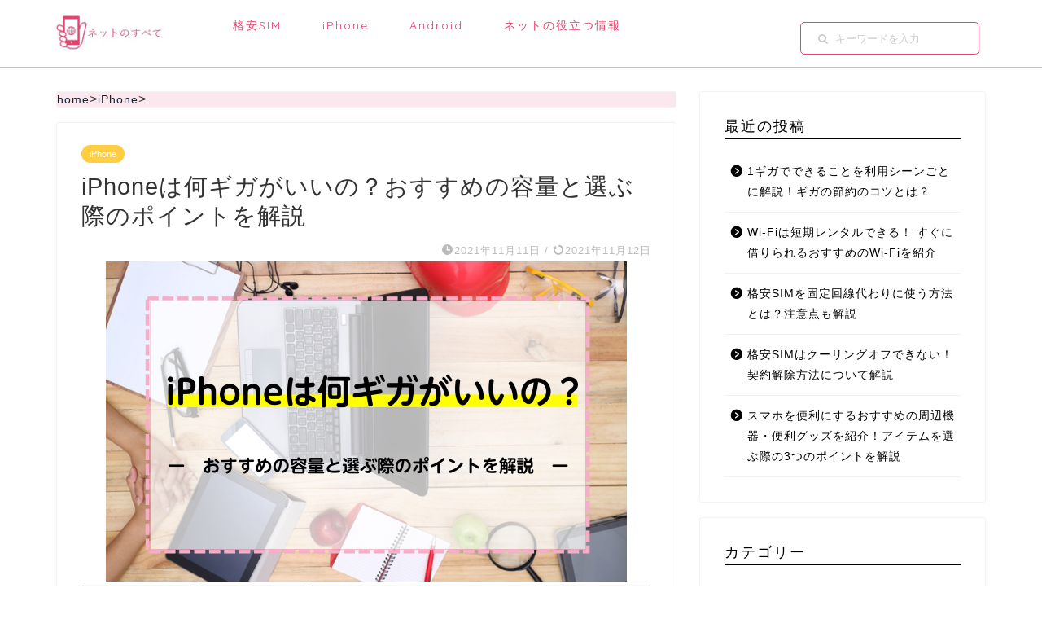

--- FILE ---
content_type: text/html; charset=UTF-8
request_url: https://www.tosho-c3.jp/net/iphone-gigasuu/
body_size: 20463
content:
<!DOCTYPE html>
<html lang="ja">
<head prefix="og: http://ogp.me/ns# fb: http://ogp.me/ns/fb# article: http://ogp.me/ns/article#">
<meta charset="utf-8">
<meta http-equiv="X-UA-Compatible" content="IE=edge">
<meta name="viewport" content="width=device-width, initial-scale=1">
<!-- ここからOGP -->
<meta property="og:type" content="blog">
<meta property="og:title" content="iPhoneは何ギガがいいの？おすすめの容量と選ぶ際のポイントを解説｜ネットのすべて"> 
<meta property="og:url" content="https://www.tosho-c3.jp/net/iphone-gigasuu/"> 
<meta property="og:description" content="iPhoneには32GB～1TBまでの通信容量がありどの容量を購入すればよいか迷ってしまいます。 Androidであれば"> 
<meta property="og:image" content="https://www.tosho-c3.jp/net/wp-content/uploads/2021/11/iPhoneは何ギガがいいの？おすすめの容量と選ぶ際のポイントを解説.png">
<meta property="og:site_name" content="ネットのすべて">
<meta property="fb:admins" content="">
<meta name="twitter:card" content="summary">
<!-- ここまでOGP --> 
<link rel="stylesheet" href="https://cdnjs.cloudflare.com/ajax/libs/font-awesome/4.3.0/css/font-awesome.css" integrity="sha512-XJ3ntWHl40opEiE+6dGhfK9NAKOCELrpjiBRQKtu6uJf9Pli8XY+Hikp7rlFzY4ElLSFtzjx9GGgHql7PLSeog==" crossorigin="anonymous" referrerpolicy="no-referrer" />
<meta name="description" itemprop="description" content="iPhoneには32GB～1TBまでの通信容量がありどの容量を購入すればよいか迷ってしまいます。 Androidであれば" >

<title>iPhoneは何ギガがいいの？おすすめの容量と選ぶ際のポイントを解説｜ネットのすべて</title>
<meta name='robots' content='max-image-preview:large' />
<link rel='dns-prefetch' href='//ajax.googleapis.com' />
<link rel='dns-prefetch' href='//cdnjs.cloudflare.com' />
<link rel='dns-prefetch' href='//use.fontawesome.com' />
<link rel='dns-prefetch' href='//s.w.org' />
<link rel="alternate" type="application/rss+xml" title="ネットのすべて &raquo; フィード" href="https://www.tosho-c3.jp/net/feed/" />
<link rel="alternate" type="application/rss+xml" title="ネットのすべて &raquo; コメントフィード" href="https://www.tosho-c3.jp/net/comments/feed/" />
<link rel="alternate" type="application/rss+xml" title="ネットのすべて &raquo; iPhoneは何ギガがいいの？おすすめの容量と選ぶ際のポイントを解説 のコメントのフィード" href="https://www.tosho-c3.jp/net/iphone-gigasuu/feed/" />
<script type="text/javascript">
window._wpemojiSettings = {"baseUrl":"https:\/\/s.w.org\/images\/core\/emoji\/13.1.0\/72x72\/","ext":".png","svgUrl":"https:\/\/s.w.org\/images\/core\/emoji\/13.1.0\/svg\/","svgExt":".svg","source":{"concatemoji":"https:\/\/www.tosho-c3.jp\/net\/wp-includes\/js\/wp-emoji-release.min.js?ver=5.9.12"}};
/*! This file is auto-generated */
!function(e,a,t){var n,r,o,i=a.createElement("canvas"),p=i.getContext&&i.getContext("2d");function s(e,t){var a=String.fromCharCode;p.clearRect(0,0,i.width,i.height),p.fillText(a.apply(this,e),0,0);e=i.toDataURL();return p.clearRect(0,0,i.width,i.height),p.fillText(a.apply(this,t),0,0),e===i.toDataURL()}function c(e){var t=a.createElement("script");t.src=e,t.defer=t.type="text/javascript",a.getElementsByTagName("head")[0].appendChild(t)}for(o=Array("flag","emoji"),t.supports={everything:!0,everythingExceptFlag:!0},r=0;r<o.length;r++)t.supports[o[r]]=function(e){if(!p||!p.fillText)return!1;switch(p.textBaseline="top",p.font="600 32px Arial",e){case"flag":return s([127987,65039,8205,9895,65039],[127987,65039,8203,9895,65039])?!1:!s([55356,56826,55356,56819],[55356,56826,8203,55356,56819])&&!s([55356,57332,56128,56423,56128,56418,56128,56421,56128,56430,56128,56423,56128,56447],[55356,57332,8203,56128,56423,8203,56128,56418,8203,56128,56421,8203,56128,56430,8203,56128,56423,8203,56128,56447]);case"emoji":return!s([10084,65039,8205,55357,56613],[10084,65039,8203,55357,56613])}return!1}(o[r]),t.supports.everything=t.supports.everything&&t.supports[o[r]],"flag"!==o[r]&&(t.supports.everythingExceptFlag=t.supports.everythingExceptFlag&&t.supports[o[r]]);t.supports.everythingExceptFlag=t.supports.everythingExceptFlag&&!t.supports.flag,t.DOMReady=!1,t.readyCallback=function(){t.DOMReady=!0},t.supports.everything||(n=function(){t.readyCallback()},a.addEventListener?(a.addEventListener("DOMContentLoaded",n,!1),e.addEventListener("load",n,!1)):(e.attachEvent("onload",n),a.attachEvent("onreadystatechange",function(){"complete"===a.readyState&&t.readyCallback()})),(n=t.source||{}).concatemoji?c(n.concatemoji):n.wpemoji&&n.twemoji&&(c(n.twemoji),c(n.wpemoji)))}(window,document,window._wpemojiSettings);
</script>
<style type="text/css">
img.wp-smiley,
img.emoji {
	display: inline !important;
	border: none !important;
	box-shadow: none !important;
	height: 1em !important;
	width: 1em !important;
	margin: 0 0.07em !important;
	vertical-align: -0.1em !important;
	background: none !important;
	padding: 0 !important;
}
</style>
	<link rel='stylesheet' id='rtoc_style-css'  href='https://www.tosho-c3.jp/net/wp-content/plugins/rich-table-of-content/css/rtoc_style.css?ver=5.9.12' type='text/css' media='all' />
<link rel='stylesheet' id='wp-block-library-css'  href='https://www.tosho-c3.jp/net/wp-includes/css/dist/block-library/style.min.css?ver=5.9.12' type='text/css' media='all' />
<style id='global-styles-inline-css' type='text/css'>
body{--wp--preset--color--black: #000000;--wp--preset--color--cyan-bluish-gray: #abb8c3;--wp--preset--color--white: #ffffff;--wp--preset--color--pale-pink: #f78da7;--wp--preset--color--vivid-red: #cf2e2e;--wp--preset--color--luminous-vivid-orange: #ff6900;--wp--preset--color--luminous-vivid-amber: #fcb900;--wp--preset--color--light-green-cyan: #7bdcb5;--wp--preset--color--vivid-green-cyan: #00d084;--wp--preset--color--pale-cyan-blue: #8ed1fc;--wp--preset--color--vivid-cyan-blue: #0693e3;--wp--preset--color--vivid-purple: #9b51e0;--wp--preset--gradient--vivid-cyan-blue-to-vivid-purple: linear-gradient(135deg,rgba(6,147,227,1) 0%,rgb(155,81,224) 100%);--wp--preset--gradient--light-green-cyan-to-vivid-green-cyan: linear-gradient(135deg,rgb(122,220,180) 0%,rgb(0,208,130) 100%);--wp--preset--gradient--luminous-vivid-amber-to-luminous-vivid-orange: linear-gradient(135deg,rgba(252,185,0,1) 0%,rgba(255,105,0,1) 100%);--wp--preset--gradient--luminous-vivid-orange-to-vivid-red: linear-gradient(135deg,rgba(255,105,0,1) 0%,rgb(207,46,46) 100%);--wp--preset--gradient--very-light-gray-to-cyan-bluish-gray: linear-gradient(135deg,rgb(238,238,238) 0%,rgb(169,184,195) 100%);--wp--preset--gradient--cool-to-warm-spectrum: linear-gradient(135deg,rgb(74,234,220) 0%,rgb(151,120,209) 20%,rgb(207,42,186) 40%,rgb(238,44,130) 60%,rgb(251,105,98) 80%,rgb(254,248,76) 100%);--wp--preset--gradient--blush-light-purple: linear-gradient(135deg,rgb(255,206,236) 0%,rgb(152,150,240) 100%);--wp--preset--gradient--blush-bordeaux: linear-gradient(135deg,rgb(254,205,165) 0%,rgb(254,45,45) 50%,rgb(107,0,62) 100%);--wp--preset--gradient--luminous-dusk: linear-gradient(135deg,rgb(255,203,112) 0%,rgb(199,81,192) 50%,rgb(65,88,208) 100%);--wp--preset--gradient--pale-ocean: linear-gradient(135deg,rgb(255,245,203) 0%,rgb(182,227,212) 50%,rgb(51,167,181) 100%);--wp--preset--gradient--electric-grass: linear-gradient(135deg,rgb(202,248,128) 0%,rgb(113,206,126) 100%);--wp--preset--gradient--midnight: linear-gradient(135deg,rgb(2,3,129) 0%,rgb(40,116,252) 100%);--wp--preset--duotone--dark-grayscale: url('#wp-duotone-dark-grayscale');--wp--preset--duotone--grayscale: url('#wp-duotone-grayscale');--wp--preset--duotone--purple-yellow: url('#wp-duotone-purple-yellow');--wp--preset--duotone--blue-red: url('#wp-duotone-blue-red');--wp--preset--duotone--midnight: url('#wp-duotone-midnight');--wp--preset--duotone--magenta-yellow: url('#wp-duotone-magenta-yellow');--wp--preset--duotone--purple-green: url('#wp-duotone-purple-green');--wp--preset--duotone--blue-orange: url('#wp-duotone-blue-orange');--wp--preset--font-size--small: 13px;--wp--preset--font-size--medium: 20px;--wp--preset--font-size--large: 36px;--wp--preset--font-size--x-large: 42px;}.has-black-color{color: var(--wp--preset--color--black) !important;}.has-cyan-bluish-gray-color{color: var(--wp--preset--color--cyan-bluish-gray) !important;}.has-white-color{color: var(--wp--preset--color--white) !important;}.has-pale-pink-color{color: var(--wp--preset--color--pale-pink) !important;}.has-vivid-red-color{color: var(--wp--preset--color--vivid-red) !important;}.has-luminous-vivid-orange-color{color: var(--wp--preset--color--luminous-vivid-orange) !important;}.has-luminous-vivid-amber-color{color: var(--wp--preset--color--luminous-vivid-amber) !important;}.has-light-green-cyan-color{color: var(--wp--preset--color--light-green-cyan) !important;}.has-vivid-green-cyan-color{color: var(--wp--preset--color--vivid-green-cyan) !important;}.has-pale-cyan-blue-color{color: var(--wp--preset--color--pale-cyan-blue) !important;}.has-vivid-cyan-blue-color{color: var(--wp--preset--color--vivid-cyan-blue) !important;}.has-vivid-purple-color{color: var(--wp--preset--color--vivid-purple) !important;}.has-black-background-color{background-color: var(--wp--preset--color--black) !important;}.has-cyan-bluish-gray-background-color{background-color: var(--wp--preset--color--cyan-bluish-gray) !important;}.has-white-background-color{background-color: var(--wp--preset--color--white) !important;}.has-pale-pink-background-color{background-color: var(--wp--preset--color--pale-pink) !important;}.has-vivid-red-background-color{background-color: var(--wp--preset--color--vivid-red) !important;}.has-luminous-vivid-orange-background-color{background-color: var(--wp--preset--color--luminous-vivid-orange) !important;}.has-luminous-vivid-amber-background-color{background-color: var(--wp--preset--color--luminous-vivid-amber) !important;}.has-light-green-cyan-background-color{background-color: var(--wp--preset--color--light-green-cyan) !important;}.has-vivid-green-cyan-background-color{background-color: var(--wp--preset--color--vivid-green-cyan) !important;}.has-pale-cyan-blue-background-color{background-color: var(--wp--preset--color--pale-cyan-blue) !important;}.has-vivid-cyan-blue-background-color{background-color: var(--wp--preset--color--vivid-cyan-blue) !important;}.has-vivid-purple-background-color{background-color: var(--wp--preset--color--vivid-purple) !important;}.has-black-border-color{border-color: var(--wp--preset--color--black) !important;}.has-cyan-bluish-gray-border-color{border-color: var(--wp--preset--color--cyan-bluish-gray) !important;}.has-white-border-color{border-color: var(--wp--preset--color--white) !important;}.has-pale-pink-border-color{border-color: var(--wp--preset--color--pale-pink) !important;}.has-vivid-red-border-color{border-color: var(--wp--preset--color--vivid-red) !important;}.has-luminous-vivid-orange-border-color{border-color: var(--wp--preset--color--luminous-vivid-orange) !important;}.has-luminous-vivid-amber-border-color{border-color: var(--wp--preset--color--luminous-vivid-amber) !important;}.has-light-green-cyan-border-color{border-color: var(--wp--preset--color--light-green-cyan) !important;}.has-vivid-green-cyan-border-color{border-color: var(--wp--preset--color--vivid-green-cyan) !important;}.has-pale-cyan-blue-border-color{border-color: var(--wp--preset--color--pale-cyan-blue) !important;}.has-vivid-cyan-blue-border-color{border-color: var(--wp--preset--color--vivid-cyan-blue) !important;}.has-vivid-purple-border-color{border-color: var(--wp--preset--color--vivid-purple) !important;}.has-vivid-cyan-blue-to-vivid-purple-gradient-background{background: var(--wp--preset--gradient--vivid-cyan-blue-to-vivid-purple) !important;}.has-light-green-cyan-to-vivid-green-cyan-gradient-background{background: var(--wp--preset--gradient--light-green-cyan-to-vivid-green-cyan) !important;}.has-luminous-vivid-amber-to-luminous-vivid-orange-gradient-background{background: var(--wp--preset--gradient--luminous-vivid-amber-to-luminous-vivid-orange) !important;}.has-luminous-vivid-orange-to-vivid-red-gradient-background{background: var(--wp--preset--gradient--luminous-vivid-orange-to-vivid-red) !important;}.has-very-light-gray-to-cyan-bluish-gray-gradient-background{background: var(--wp--preset--gradient--very-light-gray-to-cyan-bluish-gray) !important;}.has-cool-to-warm-spectrum-gradient-background{background: var(--wp--preset--gradient--cool-to-warm-spectrum) !important;}.has-blush-light-purple-gradient-background{background: var(--wp--preset--gradient--blush-light-purple) !important;}.has-blush-bordeaux-gradient-background{background: var(--wp--preset--gradient--blush-bordeaux) !important;}.has-luminous-dusk-gradient-background{background: var(--wp--preset--gradient--luminous-dusk) !important;}.has-pale-ocean-gradient-background{background: var(--wp--preset--gradient--pale-ocean) !important;}.has-electric-grass-gradient-background{background: var(--wp--preset--gradient--electric-grass) !important;}.has-midnight-gradient-background{background: var(--wp--preset--gradient--midnight) !important;}.has-small-font-size{font-size: var(--wp--preset--font-size--small) !important;}.has-medium-font-size{font-size: var(--wp--preset--font-size--medium) !important;}.has-large-font-size{font-size: var(--wp--preset--font-size--large) !important;}.has-x-large-font-size{font-size: var(--wp--preset--font-size--x-large) !important;}
</style>
<link rel='stylesheet' id='contact-form-7-css'  href='https://www.tosho-c3.jp/net/wp-content/plugins/contact-form-7/includes/css/styles.css?ver=5.5.6' type='text/css' media='all' />
<link rel='stylesheet' id='tpn-screen-css'  href='https://www.tosho-c3.jp/net/wp-content/plugins/tosho-pr-notice-2/toshopr.css?ver=0020' type='text/css' media='all' />
<link rel='stylesheet' id='parent-style-css'  href='https://www.tosho-c3.jp/net/wp-content/themes/jin/style.css?ver=5.9.12' type='text/css' media='all' />
<link rel='stylesheet' id='theme-style-css'  href='https://www.tosho-c3.jp/net/wp-content/themes/jin-child/style.css?ver=1.00' type='text/css' media='all' />
<link rel='stylesheet' id='fontawesome-style-css'  href='https://use.fontawesome.com/releases/v5.6.3/css/all.css?ver=5.9.12' type='text/css' media='all' />
<link rel='stylesheet' id='swiper-style-css'  href='https://cdnjs.cloudflare.com/ajax/libs/Swiper/4.0.7/css/swiper.min.css?ver=5.9.12' type='text/css' media='all' />
<link rel="https://api.w.org/" href="https://www.tosho-c3.jp/net/wp-json/" /><link rel="alternate" type="application/json" href="https://www.tosho-c3.jp/net/wp-json/wp/v2/posts/2052" /><link rel="canonical" href="https://www.tosho-c3.jp/net/iphone-gigasuu/" />
<link rel='shortlink' href='https://www.tosho-c3.jp/net/?p=2052' />
<link rel="alternate" type="application/json+oembed" href="https://www.tosho-c3.jp/net/wp-json/oembed/1.0/embed?url=https%3A%2F%2Fwww.tosho-c3.jp%2Fnet%2Fiphone-gigasuu%2F" />
<link rel="alternate" type="text/xml+oembed" href="https://www.tosho-c3.jp/net/wp-json/oembed/1.0/embed?url=https%3A%2F%2Fwww.tosho-c3.jp%2Fnet%2Fiphone-gigasuu%2F&#038;format=xml" />
	<style type="text/css">
		#wrapper{
							background-color: #ffffff;
				background-image: url(https://www.tosho-c3.jp/net/wp-content/uploads/2022/04/tp1x1-1.png);
					}
		.related-entry-headline-text span:before,
		#comment-title span:before,
		#reply-title span:before{
			background-color: #3b4675;
			border-color: #3b4675!important;
		}
		
		#breadcrumb:after,
		#page-top a{	
			background-color: #f7f5f6;
		}
				footer{
			background-color: #f7f5f6;
		}
		.footer-inner a,
		#copyright,
		#copyright-center{
			border-color: #000000!important;
			color: #000000!important;
		}
		#footer-widget-area
		{
			border-color: #000000!important;
		}
				.page-top-footer a{
			color: #f7f5f6!important;
		}
				#breadcrumb ul li,
		#breadcrumb ul li a{
			color: #f7f5f6!important;
		}
		
		body,
		a,
		a:link,
		a:visited,
		.my-profile,
		.widgettitle,
		.tabBtn-mag label{
			color: #333333;
		}
		a:hover{
			color: #008db7;
		}
						.widget_nav_menu ul > li > a:before,
		.widget_categories ul > li > a:before,
		.widget_pages ul > li > a:before,
		.widget_recent_entries ul > li > a:before,
		.widget_archive ul > li > a:before,
		.widget_archive form:after,
		.widget_categories form:after,
		.widget_nav_menu ul > li > ul.sub-menu > li > a:before,
		.widget_categories ul > li > .children > li > a:before,
		.widget_pages ul > li > .children > li > a:before,
		.widget_nav_menu ul > li > ul.sub-menu > li > ul.sub-menu li > a:before,
		.widget_categories ul > li > .children > li > .children li > a:before,
		.widget_pages ul > li > .children > li > .children li > a:before{
			color: #3b4675;
		}
		.widget_nav_menu ul .sub-menu .sub-menu li a:before{
			background-color: #333333!important;
		}
		footer .footer-widget,
		footer .footer-widget a,
		footer .footer-widget ul li,
		.footer-widget.widget_nav_menu ul > li > a:before,
		.footer-widget.widget_categories ul > li > a:before,
		.footer-widget.widget_recent_entries ul > li > a:before,
		.footer-widget.widget_pages ul > li > a:before,
		.footer-widget.widget_archive ul > li > a:before,
		footer .widget_tag_cloud .tagcloud a:before{
			color: #000000!important;
			border-color: #000000!important;
		}
		footer .footer-widget .widgettitle{
			color: #000000!important;
			border-color: #ffcd44!important;
		}
		footer .widget_nav_menu ul .children .children li a:before,
		footer .widget_categories ul .children .children li a:before,
		footer .widget_nav_menu ul .sub-menu .sub-menu li a:before{
			background-color: #000000!important;
		}
		#drawernav a:hover,
		.post-list-title,
		#prev-next p,
		#toc_container .toc_list li a{
			color: #333333!important;
		}
		
		#header-box{
			background-color: #f7f5f6;
		}
						@media (min-width: 768px) {
		#header-box .header-box10-bg:before,
		#header-box .header-box11-bg:before{
			border-radius: 2px;
		}
		}
										@media (min-width: 768px) {
			.top-image-meta{
				margin-top: calc(0px - 30px);
			}
		}
		@media (min-width: 1200px) {
			.top-image-meta{
				margin-top: calc(0px);
			}
		}
				.pickup-contents:before{
			background-color: #f7f5f6!important;
		}
		
		.main-image-text{
			color: #c13677;
		}
		.main-image-text-sub{
			color: #555;
		}
		
				@media (min-width: 481px) {
			#site-info{
				padding-top: 15px!important;
				padding-bottom: 15px!important;
			}
		}
		
		#site-info span a{
			color: #f4f4f4!important;
		}
		
				#headmenu .headsns .line a svg{
			fill: #f4f4f4!important;
		}
		#headmenu .headsns a,
		#headmenu{
			color: #f4f4f4!important;
			border-color:#f4f4f4!important;
		}
						.profile-follow .line-sns a svg{
			fill: #3b4675!important;
		}
		.profile-follow .line-sns a:hover svg{
			fill: #ffcd44!important;
		}
		.profile-follow a{
			color: #3b4675!important;
			border-color:#3b4675!important;
		}
		.profile-follow a:hover,
		#headmenu .headsns a:hover{
			color:#ffcd44!important;
			border-color:#ffcd44!important;
		}
				.search-box:hover{
			color:#ffcd44!important;
			border-color:#ffcd44!important;
		}
				#header #headmenu .headsns .line a:hover svg{
			fill:#ffcd44!important;
		}
		.cps-icon-bar,
		#navtoggle:checked + .sp-menu-open .cps-icon-bar{
			background-color: #f4f4f4;
		}
		#nav-container{
			background-color: #fff;
		}
		.menu-box .menu-item svg{
			fill:#f4f4f4;
		}
		#drawernav ul.menu-box > li > a,
		#drawernav2 ul.menu-box > li > a,
		#drawernav3 ul.menu-box > li > a,
		#drawernav4 ul.menu-box > li > a,
		#drawernav5 ul.menu-box > li > a,
		#drawernav ul.menu-box > li.menu-item-has-children:after,
		#drawernav2 ul.menu-box > li.menu-item-has-children:after,
		#drawernav3 ul.menu-box > li.menu-item-has-children:after,
		#drawernav4 ul.menu-box > li.menu-item-has-children:after,
		#drawernav5 ul.menu-box > li.menu-item-has-children:after{
			color: #f4f4f4!important;
		}
		#drawernav ul.menu-box li a,
		#drawernav2 ul.menu-box li a,
		#drawernav3 ul.menu-box li a,
		#drawernav4 ul.menu-box li a,
		#drawernav5 ul.menu-box li a{
			font-size: 14px!important;
		}
		#drawernav3 ul.menu-box > li{
			color: #333333!important;
		}
		#drawernav4 .menu-box > .menu-item > a:after,
		#drawernav3 .menu-box > .menu-item > a:after,
		#drawernav .menu-box > .menu-item > a:after{
			background-color: #f4f4f4!important;
		}
		#drawernav2 .menu-box > .menu-item:hover,
		#drawernav5 .menu-box > .menu-item:hover{
			border-top-color: #3b4675!important;
		}
				.cps-info-bar a{
			background-color: #ffcd44!important;
		}
				@media (min-width: 768px) {
			.post-list-mag .post-list-item:not(:nth-child(2n)){
				margin-right: 2.6%;
			}
		}
				@media (min-width: 768px) {
			#tab-1:checked ~ .tabBtn-mag li [for="tab-1"]:after,
			#tab-2:checked ~ .tabBtn-mag li [for="tab-2"]:after,
			#tab-3:checked ~ .tabBtn-mag li [for="tab-3"]:after,
			#tab-4:checked ~ .tabBtn-mag li [for="tab-4"]:after{
				border-top-color: #3b4675!important;
			}
			.tabBtn-mag label{
				border-bottom-color: #3b4675!important;
			}
		}
		#tab-1:checked ~ .tabBtn-mag li [for="tab-1"],
		#tab-2:checked ~ .tabBtn-mag li [for="tab-2"],
		#tab-3:checked ~ .tabBtn-mag li [for="tab-3"],
		#tab-4:checked ~ .tabBtn-mag li [for="tab-4"],
		#prev-next a.next:after,
		#prev-next a.prev:after,
		.more-cat-button a:hover span:before{
			background-color: #3b4675!important;
		}
		

		.swiper-slide .post-list-cat,
		.post-list-mag .post-list-cat,
		.post-list-mag3col .post-list-cat,
		.post-list-mag-sp1col .post-list-cat,
		.swiper-pagination-bullet-active,
		.pickup-cat,
		.post-list .post-list-cat,
		#breadcrumb .bcHome a:hover span:before,
		.popular-item:nth-child(1) .pop-num,
		.popular-item:nth-child(2) .pop-num,
		.popular-item:nth-child(3) .pop-num{
			background-color: #ffcd44!important;
		}
		.sidebar-btn a,
		.profile-sns-menu{
			background-color: #ffcd44!important;
		}
		.sp-sns-menu a,
		.pickup-contents-box a:hover .pickup-title{
			border-color: #3b4675!important;
			color: #3b4675!important;
		}
				.pro-line svg{
			fill: #3b4675!important;
		}
		.cps-post-cat a,
		.meta-cat,
		.popular-cat{
			background-color: #ffcd44!important;
			border-color: #ffcd44!important;
		}
		.tagicon,
		.tag-box a,
		#toc_container .toc_list > li,
		#toc_container .toc_title{
			color: #3b4675!important;
		}
		.widget_tag_cloud a::before{
			color: #333333!important;
		}
		.tag-box a,
		#toc_container:before{
			border-color: #3b4675!important;
		}
		.cps-post-cat a:hover{
			color: #008db7!important;
		}
		.pagination li:not([class*="current"]) a:hover,
		.widget_tag_cloud a:hover{
			background-color: #3b4675!important;
		}
		.pagination li:not([class*="current"]) a:hover{
			opacity: 0.5!important;
		}
		.pagination li.current a{
			background-color: #3b4675!important;
			border-color: #3b4675!important;
		}
		.nextpage a:hover span {
			color: #3b4675!important;
			border-color: #3b4675!important;
		}
		.cta-content:before{
			background-color: #6FBFCA!important;
		}
		.cta-text,
		.info-title{
			color: #fff!important;
		}
		#footer-widget-area.footer_style1 .widgettitle{
			border-color: #ffcd44!important;
		}
		.sidebar_style1 .widgettitle,
		.sidebar_style5 .widgettitle{
			border-color: #3b4675!important;
		}
		.sidebar_style2 .widgettitle,
		.sidebar_style4 .widgettitle,
		.sidebar_style6 .widgettitle,
		#home-bottom-widget .widgettitle,
		#home-top-widget .widgettitle,
		#post-bottom-widget .widgettitle,
		#post-top-widget .widgettitle{
			background-color: #3b4675!important;
		}
		#home-bottom-widget .widget_search .search-box input[type="submit"],
		#home-top-widget .widget_search .search-box input[type="submit"],
		#post-bottom-widget .widget_search .search-box input[type="submit"],
		#post-top-widget .widget_search .search-box input[type="submit"]{
			background-color: #ffcd44!important;
		}
		
		.tn-logo-size{
			font-size: 70%!important;
		}
		@media (min-width: 481px) {
		.tn-logo-size img{
			width: calc(70%*0.5)!important;
		}
		}
		@media (min-width: 768px) {
		.tn-logo-size img{
			width: calc(70%*2.2)!important;
		}
		}
		@media (min-width: 1200px) {
		.tn-logo-size img{
			width: 70%!important;
		}
		}
		.sp-logo-size{
			font-size: 100%!important;
		}
		.sp-logo-size img{
			width: 100%!important;
		}
				.cps-post-main ul > li:before,
		.cps-post-main ol > li:before{
			background-color: #ffcd44!important;
		}
		.profile-card .profile-title{
			background-color: #3b4675!important;
		}
		.profile-card{
			border-color: #3b4675!important;
		}
		.cps-post-main a{
			color:#008db7;
		}
		.cps-post-main .marker{
			background: -webkit-linear-gradient( transparent 60%, #ffcedb 0% ) ;
			background: linear-gradient( transparent 60%, #ffcedb 0% ) ;
		}
		.cps-post-main .marker2{
			background: -webkit-linear-gradient( transparent 60%, #a9eaf2 0% ) ;
			background: linear-gradient( transparent 60%, #a9eaf2 0% ) ;
		}
		.cps-post-main .jic-sc{
			color:#e9546b;
		}
		
		
		.simple-box1{
			border-color:#ef9b9b!important;
		}
		.simple-box2{
			border-color:#f2bf7d!important;
		}
		.simple-box3{
			border-color:#b5e28a!important;
		}
		.simple-box4{
			border-color:#7badd8!important;
		}
		.simple-box4:before{
			background-color: #7badd8;
		}
		.simple-box5{
			border-color:#e896c7!important;
		}
		.simple-box5:before{
			background-color: #e896c7;
		}
		.simple-box6{
			background-color:#fffdef!important;
		}
		.simple-box7{
			border-color:#def1f9!important;
		}
		.simple-box7:before{
			background-color:#def1f9!important;
		}
		.simple-box8{
			border-color:#96ddc1!important;
		}
		.simple-box8:before{
			background-color:#96ddc1!important;
		}
		.simple-box9:before{
			background-color:#e1c0e8!important;
		}
				.simple-box9:after{
			border-color:#e1c0e8 #e1c0e8 #fff #fff!important;
		}
				
		.kaisetsu-box1:before,
		.kaisetsu-box1-title{
			background-color:#ffb49e!important;
		}
		.kaisetsu-box2{
			border-color:#89c2f4!important;
		}
		.kaisetsu-box2-title{
			background-color:#89c2f4!important;
		}
		.kaisetsu-box4{
			border-color:#ea91a9!important;
		}
		.kaisetsu-box4-title{
			background-color:#ea91a9!important;
		}
		.kaisetsu-box5:before{
			background-color:#57b3ba!important;
		}
		.kaisetsu-box5-title{
			background-color:#57b3ba!important;
		}
		
		.concept-box1{
			border-color:#85db8f!important;
		}
		.concept-box1:after{
			background-color:#85db8f!important;
		}
		.concept-box1:before{
			content:"ポイント"!important;
			color:#85db8f!important;
		}
		.concept-box2{
			border-color:#f7cf6a!important;
		}
		.concept-box2:after{
			background-color:#f7cf6a!important;
		}
		.concept-box2:before{
			content:"注意点"!important;
			color:#f7cf6a!important;
		}
		.concept-box3{
			border-color:#86cee8!important;
		}
		.concept-box3:after{
			background-color:#86cee8!important;
		}
		.concept-box3:before{
			content:"良い例"!important;
			color:#86cee8!important;
		}
		.concept-box4{
			border-color:#ed8989!important;
		}
		.concept-box4:after{
			background-color:#ed8989!important;
		}
		.concept-box4:before{
			content:"悪い例"!important;
			color:#ed8989!important;
		}
		.concept-box5{
			border-color:#9e9e9e!important;
		}
		.concept-box5:after{
			background-color:#9e9e9e!important;
		}
		.concept-box5:before{
			content:"参考"!important;
			color:#9e9e9e!important;
		}
		.concept-box6{
			border-color:#8eaced!important;
		}
		.concept-box6:after{
			background-color:#8eaced!important;
		}
		.concept-box6:before{
			content:"メモ"!important;
			color:#8eaced!important;
		}
		
		.innerlink-box1,
		.blog-card{
			border-color:#73bc9b!important;
		}
		.innerlink-box1-title{
			background-color:#73bc9b!important;
			border-color:#73bc9b!important;
		}
		.innerlink-box1:before,
		.blog-card-hl-box{
			background-color:#73bc9b!important;
		}
				
		.jin-ac-box01-title::after{
			color: #3b4675;
		}
		
		.color-button01 a,
		.color-button01 a:hover,
		.color-button01:before{
			background-color: #008db7!important;
		}
		.top-image-btn-color a,
		.top-image-btn-color a:hover,
		.top-image-btn-color:before{
			background-color: #ffcd44!important;
		}
		.color-button02 a,
		.color-button02 a:hover,
		.color-button02:before{
			background-color: #d9333f!important;
		}
		
		.color-button01-big a,
		.color-button01-big a:hover,
		.color-button01-big:before{
			background-color: #3296d1!important;
		}
		.color-button01-big a,
		.color-button01-big:before{
			border-radius: 5px!important;
		}
		.color-button01-big a{
			padding-top: 20px!important;
			padding-bottom: 20px!important;
		}
		
		.color-button02-big a,
		.color-button02-big a:hover,
		.color-button02-big:before{
			background-color: #83d159!important;
		}
		.color-button02-big a,
		.color-button02-big:before{
			border-radius: 5px!important;
		}
		.color-button02-big a{
			padding-top: 20px!important;
			padding-bottom: 20px!important;
		}
				.color-button01-big{
			width: 75%!important;
		}
		.color-button02-big{
			width: 75%!important;
		}
				
		
					.top-image-btn-color:before,
			.color-button01:before,
			.color-button02:before,
			.color-button01-big:before,
			.color-button02-big:before{
				bottom: -1px;
				left: -1px;
				width: 100%;
				height: 100%;
				border-radius: 6px;
				box-shadow: 0px 1px 5px 0px rgba(0, 0, 0, 0.25);
				-webkit-transition: all .4s;
				transition: all .4s;
			}
			.top-image-btn-color a:hover,
			.color-button01 a:hover,
			.color-button02 a:hover,
			.color-button01-big a:hover,
			.color-button02-big a:hover{
				-webkit-transform: translateY(2px);
				transform: translateY(2px);
				-webkit-filter: brightness(0.95);
				 filter: brightness(0.95);
			}
			.top-image-btn-color:hover:before,
			.color-button01:hover:before,
			.color-button02:hover:before,
			.color-button01-big:hover:before,
			.color-button02-big:hover:before{
				-webkit-transform: translateY(2px);
				transform: translateY(2px);
				box-shadow: none!important;
			}
				
		.h2-style01 h2,
		.h2-style02 h2:before,
		.h2-style03 h2,
		.h2-style04 h2:before,
		.h2-style05 h2,
		.h2-style07 h2:before,
		.h2-style07 h2:after,
		.h3-style03 h3:before,
		.h3-style02 h3:before,
		.h3-style05 h3:before,
		.h3-style07 h3:before,
		.h2-style08 h2:after,
		.h2-style10 h2:before,
		.h2-style10 h2:after,
		.h3-style02 h3:after,
		.h4-style02 h4:before{
			background-color: #3b4675!important;
		}
		.h3-style01 h3,
		.h3-style04 h3,
		.h3-style05 h3,
		.h3-style06 h3,
		.h4-style01 h4,
		.h2-style02 h2,
		.h2-style08 h2,
		.h2-style08 h2:before,
		.h2-style09 h2,
		.h4-style03 h4{
			border-color: #3b4675!important;
		}
		.h2-style05 h2:before{
			border-top-color: #3b4675!important;
		}
		.h2-style06 h2:before,
		.sidebar_style3 .widgettitle:after{
			background-image: linear-gradient(
				-45deg,
				transparent 25%,
				#3b4675 25%,
				#3b4675 50%,
				transparent 50%,
				transparent 75%,
				#3b4675 75%,
				#3b4675			);
		}
				.jin-h2-icons.h2-style02 h2 .jic:before,
		.jin-h2-icons.h2-style04 h2 .jic:before,
		.jin-h2-icons.h2-style06 h2 .jic:before,
		.jin-h2-icons.h2-style07 h2 .jic:before,
		.jin-h2-icons.h2-style08 h2 .jic:before,
		.jin-h2-icons.h2-style09 h2 .jic:before,
		.jin-h2-icons.h2-style10 h2 .jic:before,
		.jin-h3-icons.h3-style01 h3 .jic:before,
		.jin-h3-icons.h3-style02 h3 .jic:before,
		.jin-h3-icons.h3-style03 h3 .jic:before,
		.jin-h3-icons.h3-style04 h3 .jic:before,
		.jin-h3-icons.h3-style05 h3 .jic:before,
		.jin-h3-icons.h3-style06 h3 .jic:before,
		.jin-h3-icons.h3-style07 h3 .jic:before,
		.jin-h4-icons.h4-style01 h4 .jic:before,
		.jin-h4-icons.h4-style02 h4 .jic:before,
		.jin-h4-icons.h4-style03 h4 .jic:before,
		.jin-h4-icons.h4-style04 h4 .jic:before{
			color:#3b4675;
		}
		
		@media all and (-ms-high-contrast:none){
			*::-ms-backdrop, .color-button01:before,
			.color-button02:before,
			.color-button01-big:before,
			.color-button02-big:before{
				background-color: #595857!important;
			}
		}
		
		.jin-lp-h2 h2,
		.jin-lp-h2 h2{
			background-color: transparent!important;
			border-color: transparent!important;
			color: #333333!important;
		}
		.jincolumn-h3style2{
			border-color:#3b4675!important;
		}
		.jinlph2-style1 h2:first-letter{
			color:#3b4675!important;
		}
		.jinlph2-style2 h2,
		.jinlph2-style3 h2{
			border-color:#3b4675!important;
		}
		.jin-photo-title .jin-fusen1-down,
		.jin-photo-title .jin-fusen1-even,
		.jin-photo-title .jin-fusen1-up{
			border-left-color:#3b4675;
		}
		.jin-photo-title .jin-fusen2,
		.jin-photo-title .jin-fusen3{
			background-color:#3b4675;
		}
		.jin-photo-title .jin-fusen2:before,
		.jin-photo-title .jin-fusen3:before {
			border-top-color: #3b4675;
		}
		.has-huge-font-size{
			font-size:42px!important;
		}
		.has-large-font-size{
			font-size:36px!important;
		}
		.has-medium-font-size{
			font-size:20px!important;
		}
		.has-normal-font-size{
			font-size:16px!important;
		}
		.has-small-font-size{
			font-size:13px!important;
		}
		
		
	</style>
	<style type="text/css">
		/*<!-- rtoc -->*/
		.rtoc-mokuji-content {
			background-color: #ffffff;
		}

		.rtoc-mokuji-content.frame1 {
			border: 1px solid #3f9cff;
		}

		.rtoc-mokuji-content #rtoc-mokuji-title {
			color: #555555;
		}

		.rtoc-mokuji-content .rtoc-mokuji li>a {
			color: #555555;
		}

		.rtoc-mokuji-content .mokuji_ul.level-1>.rtoc-item::before {
			background-color: #3f9cff !important;
		}

		.rtoc-mokuji-content .mokuji_ul.level-2>.rtoc-item::before {
			background-color: #3f9cff !important;
		}
		.rtoc-mokuji-content.frame2::before, .rtoc-mokuji-content.frame3, .rtoc-mokuji-content.frame4, .rtoc-mokuji-content.frame5{
			border-color:#3f9cff;
		}
		.rtoc-mokuji-content.frame5::before, .rtoc-mokuji-content.frame5::after{
			background-color:#3f9cff;
		}

		.cls-1,
		.cls-2 {
			stroke: #3f9cff;
		}

		.rtoc-mokuji-content .decimal_ol.level-2>.rtoc-item::before,
		.rtoc-mokuji-content .mokuji_ol.level-2>.rtoc-item::before,
		.rtoc-mokuji-content .decimal_ol.level-2 > .rtoc-item::after {
			color: #3f9cff;
			background-color: #3f9cff;
		}
		.rtoc-mokuji-content .rtoc-mokuji.level-1 > .rtoc-item::before{
			color: #3f9cff;
		}

		.rtoc-mokuji-content .decimal_ol>.rtoc-item::after {
			background-color: #3f9cff;
		}

		.rtoc-mokuji-content .decimal_ol>.rtoc-item::before {
			color: #3f9cff;
		}
		/*rtoc_return*/
		#rtoc_return a::before {
			background-image: url(https://www.tosho-c3.jp/net/wp-content/plugins/rich-table-of-content/include/../img/rtoc_return.png);
		}

		#rtoc_return a {
			background-color:  !important;
		}

		/* アクセントポイント */
		.rtoc-mokuji-content .level-1>.rtoc-item #rtocAC.accent-point::after {
			background-color: #3f9cff;
		}

		.rtoc-mokuji-content .level-2>.rtoc-item #rtocAC.accent-point::after {
			background-color: #3f9cff;
		}
		/* rtoc_addon */
		
	</style>
				<style type="text/css">
				.rtoc-mokuji-content #rtoc-mokuji-title{
					color:;
				}

				.rtoc-mokuji-content.frame2::before,
				.rtoc-mokuji-content.frame3,
				.rtoc-mokuji-content.frame4,
				.rtoc-mokuji-content.frame5 {
					border-color: ;
				}

				.rtoc-mokuji-content .decimal_ol>.rtoc-item::before,
				.rtoc-mokuji-content .decimal_ol.level-2>.rtoc-item::before,
				.rtoc-mokuji-content .mokuji_ol>.rtoc-item::before {
					color: ;
				}

				.rtoc-mokuji-content .decimal_ol>.rtoc-item::after,
				.rtoc-mokuji-content .decimal_ol>.rtoc-item::after,
				.rtoc-mokuji-content .mokuji_ul.level-1>.rtoc-item::before,
				.rtoc-mokuji-content .mokuji_ul.level-2>.rtoc-item::before {
					background-color:  !important;
				}

							</style>
<link rel="icon" href="https://www.tosho-c3.jp/net/wp-content/uploads/2022/01/cropped-ネットのすべてロゴ-32x32.png" sizes="32x32" />
<link rel="icon" href="https://www.tosho-c3.jp/net/wp-content/uploads/2022/01/cropped-ネットのすべてロゴ-192x192.png" sizes="192x192" />
<link rel="apple-touch-icon" href="https://www.tosho-c3.jp/net/wp-content/uploads/2022/01/cropped-ネットのすべてロゴ-180x180.png" />
<meta name="msapplication-TileImage" content="https://www.tosho-c3.jp/net/wp-content/uploads/2022/01/cropped-ネットのすべてロゴ-270x270.png" />
		<style type="text/css" id="wp-custom-css">
			.flow{
    width: 100%;
    margin: auto;
    box-sizing: border-box;
}

.flow li{
    margin: 0 auto 40px!important;
    width: 100%;
    border: 3px solid #FF69B4;
    font-weight: bold;
    border-radius: 5px;
    text-align: center;
    list-style: none;
    padding: 12px 0!important;
    position: relative!important;
	  box-sizing: border-box;
}

.flow ol{
	list-style:none!important;
	padding: 0;
}

.flow li::before{
    display: none!important;
}

.flow li::after{
    content: ""!important;
    position: absolute!important;
    left: 50%!important;
    top: 101%!important;
    height: 0!important;
    width: 0px!important;
    border-top: 30px solid #FF69B4;
    border-bottom: 30px solid transparent;
    border-right: 50px solid transparent;
    border-left: 51px solid transparent;
    margin-left: -55px;
}

.flow li:nth-last-of-type(1)::after{
    display: none;
}


/* Boxデザイン start */

.point{
    width: 100%;
    margin: auto;
    border: 2px solid #FFCFE7!important;
    border-radius: 5px!important;
    padding: 0!important;
    box-sizing: border-box!important;
}

.point__title{
    font-size: 15px!important;
    font-weight: bold!important;
    color: white!important;
    background: #FFCFE7!important;
    border-radius: 5px 5px 0 0!important;
	    margin: -1px!important;
    padding: 20px 20px!important;
    text-shadow:
		#FF69B4 2px 0px,  #FF69B4 -2px 0px,
		#FF69B4 0px -2px, #FF69B4 0px 2px,
		#FF69B4 2px 2px , #FF69B4 -2px 2px,
		#FF69B4 2px -2px, #FF69B4 -2px -2px,
		#FF69B4 1px 2px,  #FF69B4 -1px 2px,
		#FF69B4 1px -2px, #FF69B4 -1px -2px,
		#FF69B4 2px 1px,  #FF69B4 -2px 1px,
		#FF69B4 2px -1px, #FF69B4 -2px -1px!important;
}

.point__list{
    padding: 7px 15px!important;
}

.point__list-tips{
    list-style: none!important;
    position: relative!important;
    margin: 11px auto!important;
    font-size: 15px!important;
    font-weight: bold!important;
}

.point__list-tips::after{
    content: ''!important;
    display: block!important;
    width: 8px!important;
    height: 8px!important;
    border-radius: 6px!important;
    background-color: #FF69B4!important;
    border: 2px solid #FFCFE7!important;
    position: absolute!important;
    left: -5px!important;
    top: 0.3em!important;
}

.point__list-tips::before{
    display: none!important;
}

/* Boxデザイン end */




		</style>
			
<!--カエレバCSS-->
<!--アプリーチCSS-->

<!-- Global site tag (gtag.js) - Google Analytics -->
<script async src="https://www.googletagmanager.com/gtag/js?id=G-EZV9FQJQQ0"></script>
<script>
  window.dataLayer = window.dataLayer || [];
  function gtag(){dataLayer.push(arguments);}
  gtag('js', new Date());

  gtag('config', 'G-EZV9FQJQQ0');
</script>
<script type='text/javascript' src='https://ajax.googleapis.com/ajax/libs/jquery/1.12.4/jquery.min.js?ver=5.8.4'></script>
<!--カスタムファイルの読み込みー-->
<script src="/net/wp-content/themes/jin-child/custom.js"></script>
<!--カスタムファイルの読み込みー-->

</head>
<body data-rsssl=1 class="post-template-default single single-post postid-2052 single-format-standard" id="nofont-style">
<div id="wrapper">

		
	<div id="scroll-content" class="animate">
	
		<!--ヘッダー-->

					<div id="header-box" class="tn_on header-box animate">
	<div id="header" class="header-type1 header animate">
		
		<div id="site-info" class="ef">
							<span class="tn-logo-size"><a href='https://www.tosho-c3.jp/net/' title='ネットのすべて' rel='home'><img src='https://www.tosho-c3.jp/net/wp-content/uploads/2021/10/ネットのすべてロゴ完成.jpg' alt='ネットのすべて'></a></span>
					</div>

				<!--グローバルナビゲーション layout3-->
		<div id="drawernav3" class="ef">
			<nav class="fixed-content ef"><ul class="menu-box"><li class="menu-item menu-item-type-taxonomy menu-item-object-category menu-item-has-children menu-item-1574"><a href="https://www.tosho-c3.jp/net/category/sim/">格安SIM</a>
<ul class="sub-menu">
	<li class="menu-item menu-item-type-taxonomy menu-item-object-category menu-item-1575"><a href="https://www.tosho-c3.jp/net/category/sim/uqmobile/">UQモバイル</a></li>
	<li class="menu-item menu-item-type-taxonomy menu-item-object-category menu-item-1576"><a href="https://www.tosho-c3.jp/net/category/sim/biglobe/">BIGLOBE</a></li>
	<li class="menu-item menu-item-type-taxonomy menu-item-object-category menu-item-1589"><a href="https://www.tosho-c3.jp/net/category/sim/y-u-mobile/">y.u mobile</a></li>
	<li class="menu-item menu-item-type-taxonomy menu-item-object-category menu-item-1593"><a href="https://www.tosho-c3.jp/net/category/sim/rakutenmobile/">楽天モバイル</a></li>
	<li class="menu-item menu-item-type-taxonomy menu-item-object-category menu-item-1586"><a href="https://www.tosho-c3.jp/net/category/sim/mineo/">mineo</a></li>
	<li class="menu-item menu-item-type-taxonomy menu-item-object-category menu-item-1591"><a href="https://www.tosho-c3.jp/net/category/sim/%e3%82%a8%e3%82%ad%e3%82%b5%e3%82%a4%e3%83%88%e3%83%a2%e3%83%90%e3%82%a4%e3%83%ab/">エキサイトモバイル</a></li>
	<li class="menu-item menu-item-type-taxonomy menu-item-object-category menu-item-1592"><a href="https://www.tosho-c3.jp/net/category/sim/ymobile/">ワイモバイル</a></li>
	<li class="menu-item menu-item-type-taxonomy menu-item-object-category menu-item-1590"><a href="https://www.tosho-c3.jp/net/category/sim/%e3%82%a4%e3%82%aa%e3%83%b3%e3%83%a2%e3%83%90%e3%82%a4%e3%83%ab/">イオンモバイル</a></li>
	<li class="menu-item menu-item-type-taxonomy menu-item-object-category menu-item-1585"><a href="https://www.tosho-c3.jp/net/category/sim/libmo/">LIBMO</a></li>
	<li class="menu-item menu-item-type-taxonomy menu-item-object-category menu-item-1598"><a href="https://www.tosho-c3.jp/net/category/sim/nifmo/">Nifmo</a></li>
	<li class="menu-item menu-item-type-taxonomy menu-item-object-category menu-item-1584"><a href="https://www.tosho-c3.jp/net/category/sim/iijmio/">IIJmio</a></li>
	<li class="menu-item menu-item-type-taxonomy menu-item-object-category menu-item-1583"><a href="https://www.tosho-c3.jp/net/category/sim/dti-sim/">DTI SIM</a></li>
	<li class="menu-item menu-item-type-taxonomy menu-item-object-category menu-item-1600"><a href="https://www.tosho-c3.jp/net/category/sim/linemobile/">LINEモバイル</a></li>
	<li class="menu-item menu-item-type-taxonomy menu-item-object-category menu-item-1581"><a href="https://www.tosho-c3.jp/net/category/sim/b-mobile/">b-mobile</a></li>
	<li class="menu-item menu-item-type-taxonomy menu-item-object-category menu-item-1599"><a href="https://www.tosho-c3.jp/net/category/sim/nuromobile/">nuroモバイル</a></li>
	<li class="menu-item menu-item-type-taxonomy menu-item-object-category menu-item-1587"><a href="https://www.tosho-c3.jp/net/category/sim/ocn%e3%83%a2%e3%83%90%e3%82%a4%e3%83%abone/">OCNモバイルONE</a></li>
	<li class="menu-item menu-item-type-taxonomy menu-item-object-category menu-item-1980"><a href="https://www.tosho-c3.jp/net/category/sim/his%e3%83%a2%e3%83%90%e3%82%a4%e3%83%ab/">HISモバイル</a></li>
	<li class="menu-item menu-item-type-taxonomy menu-item-object-category menu-item-3425"><a href="https://www.tosho-c3.jp/net/category/sim/entamefree/">エンタメフリー</a></li>
</ul>
</li>
<li class="menu-item menu-item-type-taxonomy menu-item-object-category current-post-ancestor current-menu-parent current-post-parent menu-item-1594"><a href="https://www.tosho-c3.jp/net/category/iphone/">iPhone</a></li>
<li class="menu-item menu-item-type-taxonomy menu-item-object-category menu-item-1595"><a href="https://www.tosho-c3.jp/net/category/android/">Android</a></li>
<li class="menu-item menu-item-type-taxonomy menu-item-object-category menu-item-2703"><a href="https://www.tosho-c3.jp/net/category/net-knowledge/">ネットの役立つ情報</a></li>
</ul></nav>		</div>
		<!--グローバルナビゲーション layout3-->
		
	
				<div id="headmenu">
			<span class="headsns tn_sns_off">
																	
								
			</span>
			<span class="headsearch tn_search_on">
				<form class="search-box" role="search" method="get" id="searchform" action="https://www.tosho-c3.jp/net/">
	<input type="search" placeholder="   &#xf002;   キーワードを入力 " class="text search-text use_icon" value="" name="s" id="s">
	<input type="submit" id="searchsubmit" value="&#xe931;">
</form>
			</span>
		</div>
		

	</div>
	
		
</div>

	

	
	<!--ヘッダー画像-->
													<!--ヘッダー画像-->

		
		<!--ヘッダー-->

		<div class="clearfix"></div>

			
														
		
	<div id="contents">

		<!--メインコンテンツ-->
			<main id="main-contents" class="main-contents article_style1 animate" itemprop="mainContentOfPage">
				
								<div id="post-top-widget">
				<div id="bcn_widget-2" class="widget widget_breadcrumb_navxt"><div class="breadcrumbs" vocab="https://schema.org/" typeof="BreadcrumbList"><!-- Breadcrumb NavXT 7.0.2 -->
<span property="itemListElement" typeof="ListItem"><a property="item" typeof="WebPage" title="Go to home." href="https://www.tosho-c3.jp/net" class="home" ><span property="name">home</span></a><meta property="position" content="1"></span>&gt;<span property="itemListElement" typeof="ListItem"><a property="item" typeof="WebPage" title="Go to the iPhone カテゴリー archives." href="https://www.tosho-c3.jp/net/category/iphone/" class="taxonomy category" ><span property="name">iPhone</span></a><meta property="position" content="2"></span>&gt;<span property="itemListElement" typeof="ListItem"><a property="item" typeof="WebPage" title="Go to iPhoneは何ギガがいいの？おすすめの容量と選ぶ際のポイントを解説." href="https://www.tosho-c3.jp/net/iphone-gigasuu/" class="post post-post current-item" aria-current="page"><span property="name">iPhoneは何ギガがいいの？おすすめの容量と選ぶ際のポイントを解説</span></a><meta property="position" content="3"></span></div></div>				</div>
								
				<section class="cps-post-box hentry">
																	<article class="cps-post">
							<header class="cps-post-header">
																<span class="cps-post-cat category-iphone" itemprop="keywords"><a href="https://www.tosho-c3.jp/net/category/iphone/" style="background-color:!important;">iPhone</a></span>
																<h1 class="cps-post-title entry-title" itemprop="headline">iPhoneは何ギガがいいの？おすすめの容量と選ぶ際のポイントを解説</h1>
								<div class="cps-post-meta vcard">
									<span class="writer fn" itemprop="author" itemscope itemtype="https://schema.org/Person"><span itemprop="name">toadmin</span></span>
									<span class="cps-post-date-box">
												<span class="cps-post-date"><i class="jic jin-ifont-watch" aria-hidden="true"></i>&nbsp;<time class="entry-date date published" datetime="2021-11-11T21:45:26+09:00">2021年11月11日</time></span>
	<span class="timeslash"> /</span>
	<time class="entry-date date updated" datetime="2021-11-12T09:32:10+09:00"><span class="cps-post-date"><i class="jic jin-ifont-reload" aria-hidden="true"></i>&nbsp;2021年11月12日</span></time>
										</span>
								</div>
								
							</header>
																																													<div class="cps-post-thumb jin-thumb-original" itemscope itemtype="https://schema.org/ImageObject">
												<img src="https://www.tosho-c3.jp/net/wp-content/uploads/2021/11/iPhoneは何ギガがいいの？おすすめの容量と選ぶ際のポイントを解説.png" class="attachment-large_size size-large_size wp-post-image" alt="iPhoneは何ギガがいいの？おすすめの容量と選ぶ際のポイントを解説" width ="640" height ="393" />											</div>
																																																										<div class="share-top sns-design-type01">
	<div class="sns-top">
		<ol>
			<!--ツイートボタン-->
							<li class="twitter"><a href="https://twitter.com/share?url=https%3A%2F%2Fwww.tosho-c3.jp%2Fnet%2Fiphone-gigasuu%2F&text=iPhone%E3%81%AF%E4%BD%95%E3%82%AE%E3%82%AC%E3%81%8C%E3%81%84%E3%81%84%E3%81%AE%EF%BC%9F%E3%81%8A%E3%81%99%E3%81%99%E3%82%81%E3%81%AE%E5%AE%B9%E9%87%8F%E3%81%A8%E9%81%B8%E3%81%B6%E9%9A%9B%E3%81%AE%E3%83%9D%E3%82%A4%E3%83%B3%E3%83%88%E3%82%92%E8%A7%A3%E8%AA%AC - ネットのすべて"><i class="jic jin-ifont-twitter"></i></a>
				</li>
						<!--Facebookボタン-->
							<li class="facebook">
				<a href="https://www.facebook.com/sharer.php?src=bm&u=https%3A%2F%2Fwww.tosho-c3.jp%2Fnet%2Fiphone-gigasuu%2F&t=iPhone%E3%81%AF%E4%BD%95%E3%82%AE%E3%82%AC%E3%81%8C%E3%81%84%E3%81%84%E3%81%AE%EF%BC%9F%E3%81%8A%E3%81%99%E3%81%99%E3%82%81%E3%81%AE%E5%AE%B9%E9%87%8F%E3%81%A8%E9%81%B8%E3%81%B6%E9%9A%9B%E3%81%AE%E3%83%9D%E3%82%A4%E3%83%B3%E3%83%88%E3%82%92%E8%A7%A3%E8%AA%AC - ネットのすべて" onclick="javascript:window.open(this.href, '', 'menubar=no,toolbar=no,resizable=yes,scrollbars=yes,height=300,width=600');return false;"><i class="jic jin-ifont-facebook-t" aria-hidden="true"></i></a>
				</li>
						<!--はてブボタン-->
							<li class="hatebu">
				<a href="https://b.hatena.ne.jp/add?mode=confirm&url=https%3A%2F%2Fwww.tosho-c3.jp%2Fnet%2Fiphone-gigasuu%2F" onclick="javascript:window.open(this.href, '', 'menubar=no,toolbar=no,resizable=yes,scrollbars=yes,height=400,width=510');return false;" ><i class="font-hatena"></i></a>
				</li>
						<!--Poketボタン-->
							<li class="pocket">
				<a href="https://getpocket.com/edit?url=https%3A%2F%2Fwww.tosho-c3.jp%2Fnet%2Fiphone-gigasuu%2F&title=iPhone%E3%81%AF%E4%BD%95%E3%82%AE%E3%82%AC%E3%81%8C%E3%81%84%E3%81%84%E3%81%AE%EF%BC%9F%E3%81%8A%E3%81%99%E3%81%99%E3%82%81%E3%81%AE%E5%AE%B9%E9%87%8F%E3%81%A8%E9%81%B8%E3%81%B6%E9%9A%9B%E3%81%AE%E3%83%9D%E3%82%A4%E3%83%B3%E3%83%88%E3%82%92%E8%A7%A3%E8%AA%AC - ネットのすべて"><i class="jic jin-ifont-pocket" aria-hidden="true"></i></a>
				</li>
							<li class="line">
				<a href="https://line.me/R/msg/text/?https%3A%2F%2Fwww.tosho-c3.jp%2Fnet%2Fiphone-gigasuu%2F"><i class="jic jin-ifont-line" aria-hidden="true"></i></a>
				</li>
		</ol>
	</div>
</div>
<div class="clearfix"></div>
															
							<div class="cps-post-main-box">
								<div class="cps-post-main    h2-style01 h3-style01 h4-style01 entry-content  " itemprop="articleBody">

									<div class="clearfix"></div>
	
									<p>iPhoneには32GB～1TBまでの通信容量がありどの容量を購入すればよいか迷ってしまいます。</p>
<p>AndroidであればSDカードを別途購入することで、容量を増やし保存しておくことができますが、iPhoneはSDカードを挿入するポートがないので何ギガを購入するかは大きな選択となります。</p>
<p>また、容量によってiPhoneの価格も多きく異なるのでしっかりと見極めた上で購入するようにしましょう。</p>
<p><a href="https://www.tosho-c3.jp/net/sim-iphone/">iPhoneが使えるおすすめの格安SIM会社10選！各会社の取扱い状況と乗り換え時の注意点を解説</a></p>
<p class="tpn">※本ページにはPRが含まれます。</p><div id="rtoc-mokuji-wrapper" class="rtoc-mokuji-content frame4 preset1 animation-fade rtoc_close noto-sans" data-id="2052">
			<div id="rtoc-mokuji-title" class="rtoc_left">
			<button class="rtoc_open_close rtoc_close"></button>
			<span>もくじ</span>
			</div><ol class="rtoc-mokuji decimal_ol level-1"><li class="rtoc-item"><a href="#rtoc-1">容量別iPhoneがおすすめな人の特徴</a><ul class="rtoc-mokuji mokuji_ul level-2"><li class="rtoc-item"><a href="#rtoc-2">64GBがおすすめな人の特徴</a></li><li class="rtoc-item"><a href="#rtoc-3">128GB・256GBがおすすめな人の特徴</a></li><li class="rtoc-item"><a href="#rtoc-4">512GB・1TBがおすすめな人の特徴</a></li></ul></li><li class="rtoc-item"><a href="#rtoc-5">容量選びの3つのポイント</a><ul class="rtoc-mokuji mokuji_ul level-2"><li class="rtoc-item"><a href="#rtoc-6">購入する場所</a></li><li class="rtoc-item"><a href="#rtoc-7">iPhoneの利用方法</a></li><li class="rtoc-item"><a href="#rtoc-8">今利用しているスマホのストレージ量</a></li></ul></li><li class="rtoc-item"><a href="#rtoc-9">主なiPhoneの特徴とスペック</a><ul class="rtoc-mokuji mokuji_ul level-2"><li class="rtoc-item"><a href="#rtoc-10">iPhone13</a></li><li class="rtoc-item"><a href="#rtoc-11">iPhone12</a></li><li class="rtoc-item"><a href="#rtoc-12">iPhone11</a></li><li class="rtoc-item"><a href="#rtoc-13">iPhoneSE(第二世代)</a></li></ul></li><li class="rtoc-item"><a href="#rtoc-14">iPhoneの容量選びを失敗した時の対処方法4選</a><ul class="rtoc-mokuji mokuji_ul level-2"><li class="rtoc-item"><a href="#rtoc-15">iPhone用の外部ストレージを利用する</a></li><li class="rtoc-item"><a href="#rtoc-16">パソコンにバックアップする</a></li><li class="rtoc-item"><a href="#rtoc-17">クラウドサービスを利用する</a></li><li class="rtoc-item"><a href="#rtoc-18">アプリを消去する</a></li></ul></li><li class="rtoc-item"><a href="#rtoc-19">何ギガのiPhoneを購入するかは利用方法によって変わる</a></li></ol></div><h2 id="rtoc-1" >容量別iPhoneがおすすめな人の特徴</h2>
<img loading="lazy" class="size-full wp-image-2055 aligncenter" src="https://www.tosho-c3.jp/net/wp-content/uploads/2021/11/容量別iPhoneがおすすめな人の特徴.png" alt="容量別iPhoneがおすすめな人の特徴" width="640" height="391" />
<p>iPhoneの容量を選ぶうえで最も大切なのは、iPhoneをどのように利用するかです。</p>
<p>利用方法によっておすすめのiPhoneの容量が異なるので自分がどのパターンに当てはまるかを確認しましょう。</p>
<p>とにかく安いiPhoneが欲しい場合は、通信容量が一番少ないiPhoneを選ぶことで費用を抑えてiPhoneを購入することができます。</p>
<h3 id="rtoc-2" >64GBがおすすめな人の特徴</h3>
<p>現在流通しているiPhoneの最低容量は64GBです。</p>
<p>基本的に64GBがあれば、写真や動画を沢山撮影する人でもストレージ容量が一杯になってしまうことはありません。</p>
<p>写真を撮影するけど動画は長時間撮影しない、ゲームとかはあまりりようしないという人であれば、64GBの通信容量があれば十分です。</p>
<p>容量が少し足りない場合は、iCloudを利用する事で解決することができます。</p>
<h3 id="rtoc-3" >128GB・256GBがおすすめな人の特徴</h3>
<p>2021稔夫iPhone13シリーズ移行は全て128GGBからのスターとなっています。</p>
<p>スタンダードモデルのiPhone12などは追加費用6,000円で128GBを選択することができます。</p>
<p>64GBの容量じゃ不安と言う人は、追加費用を出してでも容量の大きい端末を選ぶようにしましょう。</p>
<p>写真や動画・アプリなど気にせず撮影・インストールしてもそのまま利用することができます。</p>
<p>動画を端末に保存しておくことで、ストリーミング再生を減らすことで、通信容量の節約にもつながります。</p>
<p>動画を保存する機会が多い人はできるだけギガ数の多い端末を選択するようにしましょう。</p>
<h3 id="rtoc-4" >512GB・1TBがおすすめな人の特徴</h3>
<p>512GB以上の容量が必要な場合は、4Kなどの高画質の動画を沢山保存する人におすすめの端末です。</p>
<p>YouTuberや動画を保存する機会が多い人におすすめの容量です。</p>
<p>iPhoneの容量が多いため、相関的に端末の料金も高額になってしまいます。</p>
<p>料金と何が必要なのかを確認した上で利用する端末の種類を選ぶようにしましょう。</p>
<h2 id="rtoc-5" >容量選びの3つのポイント</h2>
<p>iPhoneの容量を選ぶ際のポイントは下記の3つです。</p>
<ul>
<li>購入する場所</li>
<li>iPhoneの利用方法</li>
<li>今利用しているスマホのストレージ量</li>
</ul>
<p>それぞれを詳しく見ていきましょう。</p>
<h3 id="rtoc-6" >購入する場所</h3>
<p>iPhoneは購入する場所によって料金が大きく異なる・場所によっては取り扱いがないことがあります。</p>
<p>料金によって購入する容量を選ぶ人は、Appleの公式ショップやキャンペーンを利用することで安く購入することができるので、購入する場所はしっかりと選定するようにしましょう。</p>
<table style="border-collapse: collapse; width: 105.511%;">
<tbody>
<tr>
<td style="width: 21.6667%;"></td>
<th style="text-align: center; width: 155.21%;" colspan="5">通信容量</th>
</tr>
<tr>
<th style="width: 21.6667%;">機種名</th>
<th style="width: 22.0093%;">64GB</th>
<th style="width: 28.8248%;">128GB</th>
<th style="width: 30.8803%;">256GB</th>
<th style="width: 47.1081%;">512GB</th>
<th style="width: 26.3874%;">1TB</th>
</tr>
<tr>
<td style="width: 21.6667%;">iPhone13</td>
<td style="width: 22.0093%;">&#8211;</td>
<td style="width: 28.8248%;">98,000円</td>
<td style="width: 30.8803%;">110,800円</td>
<td style="width: 47.1081%;">134,800円</td>
<td style="width: 26.3874%;">182,800円</td>
</tr>
<tr>
<td style="width: 21.6667%;">iPhone12</td>
<td style="width: 22.0093%;">86,800円</td>
<td style="width: 28.8248%;">92,800円</td>
<td style="width: 30.8803%;">104,800円</td>
<td style="width: 47.1081%;">&#8211;</td>
<td style="width: 26.3874%;">&#8211;</td>
</tr>
<tr>
<td style="width: 21.6667%;">iPhone11</td>
<td style="width: 22.0093%;">61,800円</td>
<td style="width: 28.8248%;">67,800円</td>
<td style="width: 30.8803%;">&#8211;</td>
<td style="width: 47.1081%;">&#8211;</td>
<td style="width: 26.3874%;">&#8211;</td>
</tr>
<tr>
<td style="width: 21.6667%;">iPhoneSE(第二世代)</td>
<td style="width: 22.0093%;">49,800円</td>
<td style="width: 28.8248%;">55,800円</td>
<td style="width: 30.8803%;">&#8211;</td>
<td style="width: 47.1081%;">&#8211;</td>
<td style="width: 26.3874%;">&#8211;</td>
</tr>
</tbody>
</table>
<p>SIMとセットで購入することで特別な値段で購入することができるキャンペーンも実施しているのでキャンペーンに合わせて購入することが大切です。</p>
<h3 id="rtoc-7" >iPhoneの利用方法</h3>
<p>iPhoneの利用方法によって、必要なストレージ容量はことなります。</p>
<p>保存するデータが多い人は、ストレージ容量の多い端末・保存するデータが少ない人は、ストレージ容量が少ない端末とiPhoneの利用状況に合わせた端末選びをするようにしましょう。</p>
<p>無駄なく効率的に利用できる端末選びをするようにしましょう。</p>
<h3 id="rtoc-8" >今利用しているスマホのストレージ量</h3>
<p>今利用しているスマホのストレージ量を確認することで、どれだけ普段利用しているかを判断することができます。</p>
<p>普段気にせずに利用しているのであれば、それがユーザーが必要なストレージの容量となります。</p>
<p>ストレージは多ければ多いほど様々なデータを保存することができますが、保存するデータがないのにも関わらず容量の多いiPhoneを利用している場合は、宝の持ち腐れになってしまいます。</p>
<p>必要な容量のiPhoneを選択することが大切です。</p>
<h2 id="rtoc-9" >主なiPhoneの特徴とスペック</h2>
<p>現在されている主なiPhoneの特徴とスペックをまとめてみました。</p>
<p>容量だけでなく、特徴についてまとめているので必要に応じて確認してみましょう。</p>
<h3 id="rtoc-10" >iPhone13</h3>
<img loading="lazy" class="aligncenter wp-image-958 size-full" src="https://www.tosho-c3.jp/net/wp-content/uploads/2021/10/スクリーンショット-2021-10-01-205755.jpg" alt="iPhone13" width="640" height="371" />
<p>iPhone13シリーズの基本となるのがiPhone13無印です。</p>
<p>基本スペックは下記の表の通りです。</p>
<table>
<tbody>
<tr>
<th>容量</th>
<td>128GB/256GB/512GB/</td>
</tr>
<tr>
<th>サイズ</th>
<td>高さ146.7㎜/幅71.5mm/厚さ7.65mm</td>
</tr>
<tr>
<th>重量</th>
<td>173ｇ</td>
</tr>
<tr>
<th>ディスプレイサイズ</th>
<td>6.1インチ</td>
</tr>
<tr>
<th>チップ</th>
<td>A15</td>
</tr>
<tr>
<th>販売価格</th>
<td>128GB:99,800円/256GB:111,980円/512GB:134,800円</td>
</tr>
</tbody>
</table>
<p>前作のiPhone12と比較して、ストレージ容量の増加・プロセッサ・新色が追加されました。</p>
<p><strong>最新のプロセッサ「A15 Bionic」が搭載</strong>されたので処理速度が高速になりスムーズにアプリを起動することができます。</p>
<h3 id="rtoc-11" >iPhone12</h3>
<img loading="lazy" class="aligncenter wp-image-1870 size-full" src="https://www.tosho-c3.jp/net/wp-content/uploads/2021/11/スクリーンショット-2021-11-05-132912.jpg" alt="iPhone12" width="640" height="334" />
<p>iPhone12は、チップにA14Bionicを搭載しており、Magsafeで高速ワイヤレス充電をすることができる端末です。</p>
<p>その他の特徴は、下記の表の通りです。</p>
<table>
<tbody>
<tr>
<th>容量</th>
<td>64GB/128GB/256GB/</td>
</tr>
<tr>
<th>サイズ</th>
<td>高さ146.7㎜/幅71.5mm/厚さ7.4mm</td>
</tr>
<tr>
<th>重量</th>
<td>173ｇ</td>
</tr>
<tr>
<th>ディスプレイサイズ</th>
<td>6.1インチ</td>
</tr>
<tr>
<th>チップ</th>
<td>A14</td>
</tr>
<tr>
<th>販売価格</th>
<td>64GB:86,800円/128GB:92,800円/256GB:104,800円</td>
</tr>
</tbody>
</table>
<p>フロントカメラにもナイトモードが搭載しているので、夜間でも綺麗な写真を撮影することができます。</p>
<p>また、最新の通信規格の5Gに対応しているので映画やアニメなどの大容量の動画を高画質でも最速でダウンロードすることができます。</p>
<p>全面ガラスにはCermic Shieldが搭載されているので対落下性能がiPhone11の4倍です。</p>
<h3 id="rtoc-12" >iPhone11</h3>
<img loading="lazy" class="size-full wp-image-2064 aligncenter" src="https://www.tosho-c3.jp/net/wp-content/uploads/2021/11/スクリーンショット-2021-11-12-092433.jpg" alt="iPhone11" width="640" height="376" />
<p>iPhone11が発売されてから2年以上の月日が経っているので、最新のiPhoneではありませんが、今でも十分快適に利用することができるスマホです。</p>
<p>詳細なスペックは下記の表の通りとなります。</p>
<table>
<tbody>
<tr>
<th>容量</th>
<td>64GB/128GB</td>
</tr>
<tr>
<th>サイズ</th>
<td>高さ150.9㎜/幅75.7mm/厚さ8.3mm</td>
</tr>
<tr>
<th>重量</th>
<td>194ｇ</td>
</tr>
<tr>
<th>ディスプレイサイズ</th>
<td>6.1インチ</td>
</tr>
<tr>
<th>チップ</th>
<td>A13</td>
</tr>
<tr>
<th>販売価格</th>
<td>64GB:61,800円/128GB:67,800円</td>
</tr>
</tbody>
</table>
<p>カラーバリエーションに富んでいるシリーズで、ホワイト・ブラック・イエロー・パープル・グリーン・レッドの5色から使いた色を選ぶことができます。</p>
<p>どの色を選んでも料金は一緒ですが、発売された当初はレッドカラーが人気でなかなか手にいれることが難しかったです。</p>
<h3 id="rtoc-13" >iPhoneSE(第二世代)</h3>
<p>iPhoneSE(第二世代)はディスプレイ4.7インチで女性でも片手で操作がしやすくほどよいサイズ感の大きさです。</p>
<p>プロセッサパワーはiPhone11と同じスコアのため、アプリを利用する際も処理落ちなどのトラブルなく利用することができます。</p>
<table>
<tbody>
<tr>
<th>容量</th>
<td>64GB/128GB</td>
</tr>
<tr>
<th>サイズ</th>
<td>高さ138.4㎜/幅67.3mm/厚さ7.3mm</td>
</tr>
<tr>
<th>重量</th>
<td>148ｇ</td>
</tr>
<tr>
<th>ディスプレイサイズ</th>
<td>4.7インチ</td>
</tr>
<tr>
<th>チップ</th>
<td>A13</td>
</tr>
<tr>
<th>販売価格</th>
<td>64GB:49,800円/128GB:55,800円</td>
</tr>
</tbody>
</table>
<p>また、セキュリティー対策として指紋認証機能がついています。</p>
<p>近年注目を集めている顔認証機能は、マスクをする機会が多くなった今、わざわざマスクを外さないとセキュリティー解除することができないので、指紋認証機能を好んで使いたいという人も多いです。</p>
<p>料金も5万円未満とリーズナブルな価格のため、他のナンバーシリーズのiPhoneよりも手に入れやすいです。</p>
<p>初めてiPhoneを利用しようとしている人にはとてもおすすめのシリーズです。</p>
<h2 id="rtoc-14" >iPhoneの容量選びを失敗した時の対処方法4選</h2>
<p>iPhoneの容量選びに失敗してしまった時の対処方法4選を紹介します。</p>
<ul>
<li>iPhone用の外部ストレージを利用する</li>
<li>パソコンにバックアップする</li>
<li>クラウドサービスを利用する</li>
<li>アプリを消去する</li>
</ul>
<p>容量が不足してしまった際は、いずれかの方法で要領に空きを作ることができます。</p>
<p><a href="https://www.tosho-c3.jp/net/iphone-kisyuhenkou-backup/">iPhoneの機種変更はこれで完璧！バックアップ方法と注意点を解説</a></p>
<h3 id="rtoc-15" >iPhone用の外部ストレージを利用する</h3>
<p>iPhoneの内部メモリの容量が足りなくなってしまったので、外部に新しく保存するストレージを設置する方法です。</p>
<p>互換性のあるコネクタまたはアダプタを利用してUSBドライブSDカードリーダーを接続して、外部ストレージにデータを移行しましょう。</p>
<p>外部ストレージに保存したデータは利用者の任意のタイミングでiPhoneに戻すことができます。</p>
<p>ただし、Androidの様にSDカードを差し替えるだけではないので初めて外部ストレージを利用する人は戸惑ってしまう可能性があります。</p>
<h3 id="rtoc-16" >パソコンにバックアップする</h3>
<p>iTunesを利用することでiPhoneのデータをパソコンにバックアップすることができます。</p>
<p>バックアップしたデータはいつでもパソコンから端末に戻すことができます。</p>
<p>ただし、バックアップを取るにはパソコンが必要なのでパソコンを持っていない人は利用することができません。</p>
<h3 id="rtoc-17" >クラウドサービスを利用する</h3>
<p>iPhoneには、iCloudというクラウドサービスがあります。</p>
<p>5GBまでは無料でデータを保存でき50GB・200GB・2TBまでデータを保存することができます。</p>
<table>
<tbody>
<tr>
<th>容量</th>
<th>料金</th>
</tr>
<tr>
<td>5GB</td>
<td>0円</td>
</tr>
<tr>
<td>50GB</td>
<td>130円/月</td>
</tr>
<tr>
<td>200GB</td>
<td>400円/月</td>
</tr>
<tr>
<td>2TB</td>
<td>1,300円/月</td>
</tr>
</tbody>
</table>
<p>端末だけでなくクラウドーサービスにデータを保存することができれば端末の容量は小さく手も問題がありません。</p>
<h3 id="rtoc-18" >アプリを消去する</h3>
<p>前は利用していたけど、今は利用していないアプリはありませんか。</p>
<p>ホーム画面でアプリを消去しても、端末内にデータが保存されたままの状態になっていることがあります。</p>
<p>設定→ストレージ管理から、ストレージ内にデータが保存されていないかを確認しましょう。</p>
<p>データが残っている場合は、削除することでストレージの容量をあけることができます。</p>
<h2 id="rtoc-19" >何ギガのiPhoneを購入するかは利用方法によって変わる</h2>
<p>ここまでiPhoneの容量と選ぶ際のポイントについて見てきましたがいかがだったでしょうか。</p>
<p>iPhoneはAndroidと違い後から容量を増やすことができないので、購入する際は慎重に選ぶ必要があります。</p>
<p>何ギガが良いか見分けるポイントをしっかりと押さえた上で購入するiPhoneを選ぶようにしましょう。</p>
									
																		
									
																		
									
									
									<div class="clearfix"></div>
<div class="adarea-box">
	</div>
									
																		<div class="related-ad-unit-area"></div>
																		
																			<div class="share sns-design-type01">
	<div class="sns">
		<ol>
			<!--ツイートボタン-->
							<li class="twitter"><a href="https://twitter.com/share?url=https%3A%2F%2Fwww.tosho-c3.jp%2Fnet%2Fiphone-gigasuu%2F&text=iPhone%E3%81%AF%E4%BD%95%E3%82%AE%E3%82%AC%E3%81%8C%E3%81%84%E3%81%84%E3%81%AE%EF%BC%9F%E3%81%8A%E3%81%99%E3%81%99%E3%82%81%E3%81%AE%E5%AE%B9%E9%87%8F%E3%81%A8%E9%81%B8%E3%81%B6%E9%9A%9B%E3%81%AE%E3%83%9D%E3%82%A4%E3%83%B3%E3%83%88%E3%82%92%E8%A7%A3%E8%AA%AC - ネットのすべて"><i class="jic jin-ifont-twitter"></i></a>
				</li>
						<!--Facebookボタン-->
							<li class="facebook">
				<a href="https://www.facebook.com/sharer.php?src=bm&u=https%3A%2F%2Fwww.tosho-c3.jp%2Fnet%2Fiphone-gigasuu%2F&t=iPhone%E3%81%AF%E4%BD%95%E3%82%AE%E3%82%AC%E3%81%8C%E3%81%84%E3%81%84%E3%81%AE%EF%BC%9F%E3%81%8A%E3%81%99%E3%81%99%E3%82%81%E3%81%AE%E5%AE%B9%E9%87%8F%E3%81%A8%E9%81%B8%E3%81%B6%E9%9A%9B%E3%81%AE%E3%83%9D%E3%82%A4%E3%83%B3%E3%83%88%E3%82%92%E8%A7%A3%E8%AA%AC - ネットのすべて" onclick="javascript:window.open(this.href, '', 'menubar=no,toolbar=no,resizable=yes,scrollbars=yes,height=300,width=600');return false;"><i class="jic jin-ifont-facebook-t" aria-hidden="true"></i></a>
				</li>
						<!--はてブボタン-->
							<li class="hatebu">
				<a href="https://b.hatena.ne.jp/add?mode=confirm&url=https%3A%2F%2Fwww.tosho-c3.jp%2Fnet%2Fiphone-gigasuu%2F" onclick="javascript:window.open(this.href, '', 'menubar=no,toolbar=no,resizable=yes,scrollbars=yes,height=400,width=510');return false;" ><i class="font-hatena"></i></a>
				</li>
						<!--Poketボタン-->
							<li class="pocket">
				<a href="https://getpocket.com/edit?url=https%3A%2F%2Fwww.tosho-c3.jp%2Fnet%2Fiphone-gigasuu%2F&title=iPhone%E3%81%AF%E4%BD%95%E3%82%AE%E3%82%AC%E3%81%8C%E3%81%84%E3%81%84%E3%81%AE%EF%BC%9F%E3%81%8A%E3%81%99%E3%81%99%E3%82%81%E3%81%AE%E5%AE%B9%E9%87%8F%E3%81%A8%E9%81%B8%E3%81%B6%E9%9A%9B%E3%81%AE%E3%83%9D%E3%82%A4%E3%83%B3%E3%83%88%E3%82%92%E8%A7%A3%E8%AA%AC - ネットのすべて"><i class="jic jin-ifont-pocket" aria-hidden="true"></i></a>
				</li>
							<li class="line">
				<a href="https://line.me/R/msg/text/?https%3A%2F%2Fwww.tosho-c3.jp%2Fnet%2Fiphone-gigasuu%2F"><i class="jic jin-ifont-line" aria-hidden="true"></i></a>
				</li>
		</ol>
	</div>
</div>

																		
									

															
								</div>
							</div>
						</article>
						
														</section>
				
				<div class="ad-content">
<div class="ad-content__title">おすすめ格安SIMベスト3</div>
<div class="ad-contet__items__wrapper">
<div class="ad-contetn__item__box">
<div class="ad-contetn__item__wrapper"><a class="ad-contetn__item__title" href="http://www.tosho-c3.jp/jump/y-mobile.html" target="_blank" rel="noopener">Y!mobile</a>
<a class="ad-contetn__item__img__wrapper" href="http://www.tosho-c3.jp/jump/y-mobile.html" target="_blank" rel="noopener"><img class="alignnone wp-image-4079 size-full" src="https://www.tosho-c3.jp/net/wp-content/uploads/2022/03/ダウンロード-1.png" alt="Y!mobile" width="640" height="400" /></a>
<div class="ad-contetn__item__talbe__wrapper">
<table>
<tbody>
<tr>
<th>料金</th>
<td>1,078円～</td>
</tr>
<tr>
<th>通信容量</th>
<td>最大30GB</td>
</tr>
<tr>
<th>かけ放題</th>
<td>あり</td>
</tr>
</tbody>
</table>
</div>
</div>
<div class="ad-content__text">ソフトバンク回線なら！</div>
<a class="ad-content__link" href="http://www.tosho-c3.jp/jump/y-mobile.html" target="_blank" rel="noopener">詳細をチェック</a>

</div>
<div class="ad-contetn__item__box">
<div class="ad-contetn__item__wrapper"><a class="ad-contetn__item__title" href="http://www.tosho-c3.jp/jump/rakuten-mobile.html" target="_blank" rel="noopener">楽天モバイル</a>
<a class="ad-contetn__item__img__wrapper" href="http://www.tosho-c3.jp/jump/rakuten-mobile.html" target="_blank" rel="noopener"><img class="alignnone size-medium wp-image-4061" src="https://www.tosho-c3.jp/net/wp-content/uploads/2022/03/楽天モバイル-1-300x158.webp" alt="楽天モバイル" width="640" height="400" /></a>
<div class="ad-contetn__item__talbe__wrapper">
<table>
<tbody>
<tr>
<th>料金</th>
<td>0円～</td>
</tr>
<tr>
<th>通信容量</th>
<td>無制限</td>
</tr>
<tr>
<th>かけ放題</th>
<td>あり</td>
</tr>
</tbody>
</table>
</div>
</div>
<div class="ad-content__text">基本料金0円！</div>
<a class="ad-content__link" href="http://www.tosho-c3.jp/jump/rakuten-mobile.html" target="_blank" rel="noopener">詳細をチェック</a>

</div>
<div class="ad-contetn__item__box">
<div class="ad-contetn__item__wrapper"><a class="ad-contetn__item__title" href="http://www.tosho-c3.jp/jump/yu-mobile.html" target="_blank" rel="noopener">y.u mobile</a>
<a class="ad-contetn__item__img__wrapper" href="http://www.tosho-c3.jp/jump/yu-mobile.html" target="_blank" rel="noopener"><img class="alignnone wp-image-4069 size-full" src="https://www.tosho-c3.jp/net/wp-content/uploads/2022/03/y.u-mobile　広告-1.png" alt="y.u mobile" width="640" height="400" /></a>
<div class="ad-contetn__item__talbe__wrapper">
<table>
<tbody>
<tr>
<th>料金</th>
<td>800円～</td>
</tr>
<tr>
<th>通信容量</th>
<td>最大20GB</td>
</tr>
<tr>
<th>かけ放題</th>
<td>あり</td>
</tr>
</tbody>
</table>
</div>
</div>
<div class="ad-content__text">無制限かけ放題あり！</div>
<a class="ad-content__link" href="http://www.tosho-c3.jp/jump/yu-mobile.html" target="_blank" rel="noopener">詳細をチェック</a>

</div>
</div>
</div>
				
								
								
								
<div class="toppost-list-box-simple">
<section class="related-entry-section toppost-list-box-inner">
		<div class="related-entry-headline">
		<div class="related-entry-headline-text ef"><span class="fa-headline"><i class="jic jin-ifont-post" aria-hidden="true"></i>RELATED POST</span></div>
	</div>
						<div class="post-list-mag3col-slide related-slide">
			<div class="swiper-container2">
				<ul class="swiper-wrapper">
					<li class="swiper-slide">
	<article class="post-list-item" itemscope itemtype="https://schema.org/BlogPosting">
		<a class="post-list-link" rel="bookmark" href="https://www.tosho-c3.jp/net/smapple-hyouban/" itemprop='mainEntityOfPage'>
			<div class="post-list-inner">
				<div class="post-list-thumb" itemprop="image" itemscope itemtype="https://schema.org/ImageObject">
																		<img src="https://www.tosho-c3.jp/net/wp-content/uploads/2022/03/iPhone修理専門店スマップルの評判・口コミは？特徴と修理の流れを紹介-640x360.png" class="attachment-small_size size-small_size wp-post-image" alt="iPhone修理専門店スマップルの評判・口コミは？特徴と修理の流れを紹介" loading="lazy" width ="235" height ="132" />							<meta itemprop="url" content="https://www.tosho-c3.jp/net/wp-content/uploads/2022/03/iPhone修理専門店スマップルの評判・口コミは？特徴と修理の流れを紹介-640x360.png">
							<meta itemprop="width" content="320">
							<meta itemprop="height" content="180">
															</div>
				<div class="post-list-meta vcard">
										<span class="post-list-cat category-iphone" style="background-color:!important;" itemprop="keywords">iPhone</span>
					
					<h2 class="post-list-title entry-title" itemprop="headline">iPhone修理専門店スマップルの評判・口コミは？特徴と修理の流れを紹介</h2>
											<span class="post-list-date date updated ef" itemprop="datePublished dateModified" datetime="2022-03-28" content="2022-03-28">2022年3月28日</span>
					
					<span class="writer fn" itemprop="author" itemscope itemtype="https://schema.org/Person"><span itemprop="name">toadmin</span></span>

					<div class="post-list-publisher" itemprop="publisher" itemscope itemtype="https://schema.org/Organization">
						<span itemprop="logo" itemscope itemtype="https://schema.org/ImageObject">
							<span itemprop="url">https://www.tosho-c3.jp/net/wp-content/uploads/2021/10/ネットのすべてロゴ完成.jpg</span>
						</span>
						<span itemprop="name">ネットのすべて</span>
					</div>
				</div>
			</div>
		</a>
	</article>
</li>					<li class="swiper-slide">
	<article class="post-list-item" itemscope itemtype="https://schema.org/BlogPosting">
		<a class="post-list-link" rel="bookmark" href="https://www.tosho-c3.jp/net/iphone-battery/" itemprop='mainEntityOfPage'>
			<div class="post-list-inner">
				<div class="post-list-thumb" itemprop="image" itemscope itemtype="https://schema.org/ImageObject">
																		<img src="https://www.tosho-c3.jp/net/wp-content/uploads/2021/11/iPhoneのバッテリー交換目安は？バッテリー寿命の見極め方と長持ちさせる方法を紹介-640x360.png" class="attachment-small_size size-small_size wp-post-image" alt="iPhoneのバッテリー交換目安は？バッテリー寿命の見極め方と長持ちさせる方法を紹介" loading="lazy" width ="235" height ="132" />							<meta itemprop="url" content="https://www.tosho-c3.jp/net/wp-content/uploads/2021/11/iPhoneのバッテリー交換目安は？バッテリー寿命の見極め方と長持ちさせる方法を紹介-640x360.png">
							<meta itemprop="width" content="320">
							<meta itemprop="height" content="180">
															</div>
				<div class="post-list-meta vcard">
										<span class="post-list-cat category-iphone" style="background-color:!important;" itemprop="keywords">iPhone</span>
					
					<h2 class="post-list-title entry-title" itemprop="headline">iPhoneのバッテリー交換目安は？バッテリー寿命の見極め方と長持ちさせる方法を紹介</h2>
											<span class="post-list-date date updated ef" itemprop="datePublished dateModified" datetime="2021-11-04" content="2021-11-04">2021年11月4日</span>
					
					<span class="writer fn" itemprop="author" itemscope itemtype="https://schema.org/Person"><span itemprop="name">toadmin</span></span>

					<div class="post-list-publisher" itemprop="publisher" itemscope itemtype="https://schema.org/Organization">
						<span itemprop="logo" itemscope itemtype="https://schema.org/ImageObject">
							<span itemprop="url">https://www.tosho-c3.jp/net/wp-content/uploads/2021/10/ネットのすべてロゴ完成.jpg</span>
						</span>
						<span itemprop="name">ネットのすべて</span>
					</div>
				</div>
			</div>
		</a>
	</article>
</li>					<li class="swiper-slide">
	<article class="post-list-item" itemscope itemtype="https://schema.org/BlogPosting">
		<a class="post-list-link" rel="bookmark" href="https://www.tosho-c3.jp/net/itunes-iphone-music/" itemprop='mainEntityOfPage'>
			<div class="post-list-inner">
				<div class="post-list-thumb" itemprop="image" itemscope itemtype="https://schema.org/ImageObject">
																		<img src="https://www.tosho-c3.jp/net/wp-content/uploads/2022/01/iTunesからiphoneに曲が入らない時の対処法！原因と対策法を解説-640x360.png" class="attachment-small_size size-small_size wp-post-image" alt="iTunesからiphoneに曲が入らない時の対処法！原因と対策法を解説" loading="lazy" width ="235" height ="132" />							<meta itemprop="url" content="https://www.tosho-c3.jp/net/wp-content/uploads/2022/01/iTunesからiphoneに曲が入らない時の対処法！原因と対策法を解説-640x360.png">
							<meta itemprop="width" content="320">
							<meta itemprop="height" content="180">
															</div>
				<div class="post-list-meta vcard">
										<span class="post-list-cat category-iphone" style="background-color:!important;" itemprop="keywords">iPhone</span>
					
					<h2 class="post-list-title entry-title" itemprop="headline">iTunesからiphoneに曲が入らない時の対処法！原因と対策法を解説</h2>
											<span class="post-list-date date updated ef" itemprop="datePublished dateModified" datetime="2022-01-06" content="2022-01-06">2022年1月6日</span>
					
					<span class="writer fn" itemprop="author" itemscope itemtype="https://schema.org/Person"><span itemprop="name">toadmin</span></span>

					<div class="post-list-publisher" itemprop="publisher" itemscope itemtype="https://schema.org/Organization">
						<span itemprop="logo" itemscope itemtype="https://schema.org/ImageObject">
							<span itemprop="url">https://www.tosho-c3.jp/net/wp-content/uploads/2021/10/ネットのすべてロゴ完成.jpg</span>
						</span>
						<span itemprop="name">ネットのすべて</span>
					</div>
				</div>
			</div>
		</a>
	</article>
</li>						</ul>
				<div class="swiper-pagination"></div>
				<div class="swiper-button-prev"></div>
				<div class="swiper-button-next"></div>
			</div>
		</div>
			</section>
</div>
<div class="clearfix"></div>
	

									
				
				
					<div id="prev-next" class="clearfix">
		
					<a class="prev" href="https://www.tosho-c3.jp/net/iphone-tv/" title="iPhoneの画面をテレビに映す！有線・無線で出力する方法とおすすめのアダプタ・アプリを紹介">
				<div class="metabox">
											<img src="https://www.tosho-c3.jp/net/wp-content/uploads/2021/11/iPhoneの画面をテレビに映す！有線・無線で出力する方法とおすすめのアダプタ・アプリを紹介-320x180.png" class="attachment-cps_thumbnails size-cps_thumbnails wp-post-image" alt="" loading="lazy" width ="151" height ="85" />										
					<p>iPhoneの画面をテレビに映す！有線・無線で出力する方法とおすすめのア...</p>
				</div>
			</a>
		

					<a class="next" href="https://www.tosho-c3.jp/net/poketwifi-unlimited/" title="無制限で使えるおすすめのポケットwifi6社を徹底比較！プラン内容と注意点を解説">
				<div class="metabox">
					<p>無制限で使えるおすすめのポケットwifi6社を徹底比較！プラン内容と注意...</p>

											<img src="https://www.tosho-c3.jp/net/wp-content/uploads/2021/11/無制限で使えるおすすめのポケットwifi6社を徹底比較！プラン内容と注意点を解説-320x180.png" class="attachment-cps_thumbnails size-cps_thumbnails wp-post-image" alt="無制限で使えるおすすめのポケットwifi6社を徹底比較！プラン内容と注意点を解説" loading="lazy" width ="151" height ="85" />									</div>
			</a>
		
	</div>
	<div class="clearfix"></div>
			</main>

		<!--サイドバー-->
<div id="sidebar" class="sideber sidebar_style1 animate" role="complementary" itemscope itemtype="https://schema.org/WPSideBar">
		
	
		<div id="recent-posts-2" class="widget widget_recent_entries">
		<div class="widgettitle ef">最近の投稿</div>
		<ul>
											<li>
					<a href="https://www.tosho-c3.jp/net/1gb-cando/">1ギガでできることを利用シーンごとに解説！ギガの節約のコツとは？</a>
									</li>
											<li>
					<a href="https://www.tosho-c3.jp/net/pocketwifi-rental/">Wi-Fiは短期レンタルできる！ すぐに借りられるおすすめのWi-Fiを紹介</a>
									</li>
											<li>
					<a href="https://www.tosho-c3.jp/net/kakuyasusim-koteidenwagawari/">格安SIMを固定回線代わりに使う方法とは？注意点も解説</a>
									</li>
											<li>
					<a href="https://www.tosho-c3.jp/net/kakuyasusim-kuringuofu/">格安SIMはクーリングオフできない！契約解除方法について解説</a>
									</li>
											<li>
					<a href="https://www.tosho-c3.jp/net/smartphone-conveniencegoods/">スマホを便利にするおすすめの周辺機器・便利グッズを紹介！アイテムを選ぶ際の3つのポイントを解説</a>
									</li>
					</ul>

		</div><div id="categories-2" class="widget widget_categories"><div class="widgettitle ef">カテゴリー</div>
			<ul>
					<li class="cat-item cat-item-17"><a href="https://www.tosho-c3.jp/net/category/android/">Android</a>
</li>
	<li class="cat-item cat-item-30"><a href="https://www.tosho-c3.jp/net/category/au/">au</a>
</li>
	<li class="cat-item cat-item-13"><a href="https://www.tosho-c3.jp/net/category/sim/b-mobile/">b-mobile</a>
</li>
	<li class="cat-item cat-item-5"><a href="https://www.tosho-c3.jp/net/category/sim/biglobe/">BIGLOBE</a>
</li>
	<li class="cat-item cat-item-9"><a href="https://www.tosho-c3.jp/net/category/sim/dti-sim/">DTI SIM</a>
</li>
	<li class="cat-item cat-item-39"><a href="https://www.tosho-c3.jp/net/category/sim/his%e3%83%a2%e3%83%90%e3%82%a4%e3%83%ab/">HISモバイル</a>
</li>
	<li class="cat-item cat-item-14"><a href="https://www.tosho-c3.jp/net/category/sim/iijmio/">IIJmio</a>
</li>
	<li class="cat-item cat-item-15"><a href="https://www.tosho-c3.jp/net/category/iphone/">iPhone</a>
</li>
	<li class="cat-item cat-item-11"><a href="https://www.tosho-c3.jp/net/category/sim/libmo/">LIBMO</a>
</li>
	<li class="cat-item cat-item-40"><a href="https://www.tosho-c3.jp/net/category/sim/linemo/">LINEMO</a>
</li>
	<li class="cat-item cat-item-36"><a href="https://www.tosho-c3.jp/net/category/sim/linemobile/">LINEモバイル</a>
</li>
	<li class="cat-item cat-item-8"><a href="https://www.tosho-c3.jp/net/category/sim/mineo/">mineo</a>
</li>
	<li class="cat-item cat-item-38"><a href="https://www.tosho-c3.jp/net/category/sim/nifmo/">Nifmo</a>
</li>
	<li class="cat-item cat-item-37"><a href="https://www.tosho-c3.jp/net/category/sim/nuromobile/">nuroモバイル</a>
</li>
	<li class="cat-item cat-item-12"><a href="https://www.tosho-c3.jp/net/category/sim/ocn%e3%83%a2%e3%83%90%e3%82%a4%e3%83%abone/">OCNモバイルONE</a>
</li>
	<li class="cat-item cat-item-4"><a href="https://www.tosho-c3.jp/net/category/sim/uqmobile/">UQモバイル</a>
</li>
	<li class="cat-item cat-item-45"><a href="https://www.tosho-c3.jp/net/category/wifi/">WiFi</a>
</li>
	<li class="cat-item cat-item-6"><a href="https://www.tosho-c3.jp/net/category/sim/y-u-mobile/">y.u mobile</a>
</li>
	<li class="cat-item cat-item-16"><a href="https://www.tosho-c3.jp/net/category/sim/%e3%82%a4%e3%82%aa%e3%83%b3%e3%83%a2%e3%83%90%e3%82%a4%e3%83%ab/">イオンモバイル</a>
</li>
	<li class="cat-item cat-item-18"><a href="https://www.tosho-c3.jp/net/category/sim/%e3%82%a8%e3%82%ad%e3%82%b5%e3%82%a4%e3%83%88%e3%83%a2%e3%83%90%e3%82%a4%e3%83%ab/">エキサイトモバイル</a>
</li>
	<li class="cat-item cat-item-43"><a href="https://www.tosho-c3.jp/net/category/sim/entamefree/">エンタメフリー</a>
</li>
	<li class="cat-item cat-item-44"><a href="https://www.tosho-c3.jp/net/category/gadget/">ガジェット</a>
</li>
	<li class="cat-item cat-item-32"><a href="https://www.tosho-c3.jp/net/category/socialgame/">ゲーム・ソシャゲ</a>
</li>
	<li class="cat-item cat-item-31"><a href="https://www.tosho-c3.jp/net/category/softbank/">ソフトバンク</a>
</li>
	<li class="cat-item cat-item-29"><a href="https://www.tosho-c3.jp/net/category/docomo/">ドコモ</a>
</li>
	<li class="cat-item cat-item-41"><a href="https://www.tosho-c3.jp/net/category/net-knowledge/">ネットの役立つ情報</a>
</li>
	<li class="cat-item cat-item-42"><a href="https://www.tosho-c3.jp/net/category/%e3%83%97%e3%83%ad%e3%82%b0%e3%83%a9%e3%83%9f%e3%83%b3%e3%82%b0%e3%83%bb%e3%83%91%e3%82%bd%e3%82%b3%e3%83%b3%e6%95%99%e5%ae%a4/">プログラミング・パソコン教室</a>
</li>
	<li class="cat-item cat-item-26"><a href="https://www.tosho-c3.jp/net/category/pocket-wifi/">ポケットWi-Fi</a>
</li>
	<li class="cat-item cat-item-10"><a href="https://www.tosho-c3.jp/net/category/sim/ymobile/">ワイモバイル</a>
</li>
	<li class="cat-item cat-item-1"><a href="https://www.tosho-c3.jp/net/category/uncategorized/">未分類</a>
</li>
	<li class="cat-item cat-item-3"><a href="https://www.tosho-c3.jp/net/category/sim/">格安SIM</a>
</li>
	<li class="cat-item cat-item-7"><a href="https://www.tosho-c3.jp/net/category/sim/rakutenmobile/">楽天モバイル</a>
</li>
			</ul>

			</div>	
			</div>
	</div>
	<!-- SP用オーバーレイ -->
	<div class="clearfix"></div>
	<!--フッター-->
				<footer role="contentinfo" itemscope itemtype="https://schema.org/WPFooter">
	
		<!--ここからフッターウィジェット-->
		
								<div id="footer-widget-area" class="footer_style1 footer_type1">
				<div id="footer-widget-box">
					<div id="footer-widget-left">
						<div id="block-2" class="footer-widget widget_block widget_media_image">
<figure class="wp-block-image size-full is-style-default"><img loading="lazy" width="433" height="152" src="https://www.tosho-c3.jp/net/wp-content/uploads/2021/11/ネットのすべてロゴ修正済み-removebg-preview-removebg-preview.png" alt="" class="wp-image-1801"/></figure>
</div>					</div>
					<div id="footer-widget-center-box">
						<div id="footer-widget-center1">
							<div id="nav_menu-6" class="footer-widget widget_nav_menu"><div class="menu-%e3%83%95%e3%83%83%e3%82%bf%e3%83%bc%e3%82%ab%e3%83%86%e3%82%b4%e3%83%aa%e3%83%bc%e5%b7%a6-container"><ul id="menu-%e3%83%95%e3%83%83%e3%82%bf%e3%83%bc%e3%82%ab%e3%83%86%e3%82%b4%e3%83%aa%e3%83%bc%e5%b7%a6" class="menu"><li class="menu-item menu-item-type-taxonomy menu-item-object-category menu-item-1560"><a href="https://www.tosho-c3.jp/net/category/sim/">格安SIM</a></li>
</ul></div></div>						</div>
						<div id="footer-widget-center3">
							<div id="nav_menu-5" class="footer-widget widget_nav_menu"><div class="menu-%e3%83%95%e3%83%83%e3%82%bf%e3%83%bc%e3%82%ab%e3%83%86%e3%82%b4%e3%83%aa%e3%83%bc%e4%b8%ad%e5%a4%ae-container"><ul id="menu-%e3%83%95%e3%83%83%e3%82%bf%e3%83%bc%e3%82%ab%e3%83%86%e3%82%b4%e3%83%aa%e3%83%bc%e4%b8%ad%e5%a4%ae" class="menu"><li class="menu-item menu-item-type-taxonomy menu-item-object-category current-post-ancestor current-menu-parent current-post-parent menu-item-1571"><a href="https://www.tosho-c3.jp/net/category/iphone/">iPhone</a></li>
</ul></div></div>						</div>
						<div id="footer-widget-center2">
							<div id="nav_menu-7" class="footer-widget widget_nav_menu"><div class="menu-%e3%83%95%e3%83%83%e3%82%bf%e3%83%bc%e3%82%ab%e3%83%86%e3%82%b4%e3%83%aa%e3%83%bc%e5%8f%b3-container"><ul id="menu-%e3%83%95%e3%83%83%e3%82%bf%e3%83%bc%e3%82%ab%e3%83%86%e3%82%b4%e3%83%aa%e3%83%bc%e5%8f%b3" class="menu"><li class="menu-item menu-item-type-taxonomy menu-item-object-category menu-item-1568"><a href="https://www.tosho-c3.jp/net/category/android/">Android</a></li>
</ul></div></div>						</div>
					</div>
					<div id="footer-widget-right">
						<div id="nav_menu-2" class="footer-widget widget_nav_menu"><div class="menu-%e3%83%95%e3%83%83%e3%82%bf%e3%83%bc%e3%83%a1%e3%83%8b%e3%83%a5%e3%83%bc-container"><ul id="menu-%e3%83%95%e3%83%83%e3%82%bf%e3%83%bc%e3%83%a1%e3%83%8b%e3%83%a5%e3%83%bc" class="menu"><li class="menu-item menu-item-type-post_type menu-item-object-page menu-item-1362"><a href="https://www.tosho-c3.jp/net/about/">運営者情報</a></li>
<li class="menu-item menu-item-type-post_type menu-item-object-page menu-item-1360"><a href="https://www.tosho-c3.jp/net/inquiry/">お問い合せ</a></li>
<li class="menu-item menu-item-type-post_type menu-item-object-page menu-item-1351"><a href="https://www.tosho-c3.jp/net/privacy/">プライバシーポリシー</a></li>
</ul></div></div>					</div>
				</div>
			</div>
						<div class="footersen"></div>
				
		
		<div class="clearfix"></div>
		
		<!--ここまでフッターウィジェット-->
	
					<div id="footer-box">
				<div class="footer-inner">
					<span id="copyright-center" itemprop="copyrightHolder"><i class="jic jin-ifont-copyright" aria-hidden="true"></i>2021–2025&nbsp;&nbsp;ネットのすべて</span>
				</div>
			</div>
				<div class="clearfix"></div>
	</footer>
	
	
	
		
	</div><!--scroll-content-->

			
</div><!--wrapper-->

<script type='text/javascript' src='https://ajax.googleapis.com/ajax/libs/jquery/1.12.4/jquery.min.js?ver=5.9.12' id='jquery-js'></script>
<script type='text/javascript' id='rtoc_js-js-extra'>
/* <![CDATA[ */
var rtocScrollAnimation = {"rtocScrollAnimation":"on"};
var rtocBackButton = {"rtocBackButton":"on"};
var rtocOpenText = {"rtocOpenText":"OPEN"};
var rtocCloseText = {"rtocCloseText":"CLOSE"};
/* ]]> */
</script>
<script type='text/javascript' src='https://www.tosho-c3.jp/net/wp-content/plugins/rich-table-of-content/js/rtoc_common.js?ver=5.9.12' id='rtoc_js-js'></script>
<script type='text/javascript' id='rtoc_js_return-js-extra'>
/* <![CDATA[ */
var rtocButtonPosition = {"rtocButtonPosition":"left"};
var rtocVerticalPosition = {"rtocVerticalPosition":""};
var rtocBackText = {"rtocBackText":"\u76ee\u6b21\u3078"};
/* ]]> */
</script>
<script type='text/javascript' src='https://www.tosho-c3.jp/net/wp-content/plugins/rich-table-of-content/js/rtoc_return.js?ver=5.9.12' id='rtoc_js_return-js'></script>
<script type='text/javascript' src='https://www.tosho-c3.jp/net/wp-content/plugins/rich-table-of-content/js/rtoc_scroll.js?ver=5.9.12' id='rtoc_js_scroll-js'></script>
<script type='text/javascript' src='https://www.tosho-c3.jp/net/wp-includes/js/dist/vendor/regenerator-runtime.min.js?ver=0.13.9' id='regenerator-runtime-js'></script>
<script type='text/javascript' src='https://www.tosho-c3.jp/net/wp-includes/js/dist/vendor/wp-polyfill.min.js?ver=3.15.0' id='wp-polyfill-js'></script>
<script type='text/javascript' id='contact-form-7-js-extra'>
/* <![CDATA[ */
var wpcf7 = {"api":{"root":"https:\/\/www.tosho-c3.jp\/net\/wp-json\/","namespace":"contact-form-7\/v1"}};
/* ]]> */
</script>
<script type='text/javascript' src='https://www.tosho-c3.jp/net/wp-content/plugins/contact-form-7/includes/js/index.js?ver=5.5.6' id='contact-form-7-js'></script>
<script type='text/javascript' src='https://www.tosho-c3.jp/net/wp-content/themes/jin/js/common.js?ver=5.9.12' id='cps-common-js'></script>
<script type='text/javascript' src='https://www.tosho-c3.jp/net/wp-content/themes/jin/js/jin_h_icons.js?ver=5.9.12' id='jin-h-icons-js'></script>
<script type='text/javascript' src='https://cdnjs.cloudflare.com/ajax/libs/Swiper/4.0.7/js/swiper.min.js?ver=5.9.12' id='cps-swiper-js'></script>
<script type='text/javascript' src='https://use.fontawesome.com/releases/v5.6.3/js/all.js?ver=5.9.12' id='fontowesome5-js'></script>

<script>
	var mySwiper = new Swiper ('.swiper-container', {
		// Optional parameters
		loop: true,
		slidesPerView: 5,
		spaceBetween: 15,
		autoplay: {
			delay: 2700,
		},
		// If we need pagination
		pagination: {
			el: '.swiper-pagination',
		},

		// Navigation arrows
		navigation: {
			nextEl: '.swiper-button-next',
			prevEl: '.swiper-button-prev',
		},

		// And if we need scrollbar
		scrollbar: {
			el: '.swiper-scrollbar',
		},
		breakpoints: {
              1024: {
				slidesPerView: 4,
				spaceBetween: 15,
			},
              767: {
				slidesPerView: 2,
				spaceBetween: 10,
				centeredSlides : true,
				autoplay: {
					delay: 4200,
				},
			}
        }
	});
	
	var mySwiper2 = new Swiper ('.swiper-container2', {
	// Optional parameters
		loop: true,
		slidesPerView: 3,
		spaceBetween: 17,
		centeredSlides : true,
		autoplay: {
			delay: 4000,
		},

		// If we need pagination
		pagination: {
			el: '.swiper-pagination',
		},

		// Navigation arrows
		navigation: {
			nextEl: '.swiper-button-next',
			prevEl: '.swiper-button-prev',
		},

		// And if we need scrollbar
		scrollbar: {
			el: '.swiper-scrollbar',
		},

		breakpoints: {
			767: {
				slidesPerView: 2,
				spaceBetween: 10,
				centeredSlides : true,
				autoplay: {
					delay: 4200,
				},
			}
		}
	});

</script>
</body>
</html>
<link href="https://fonts.googleapis.com/css?family=Quicksand" rel="stylesheet">


--- FILE ---
content_type: text/css
request_url: https://www.tosho-c3.jp/net/wp-content/plugins/tosho-pr-notice-2/toshopr.css?ver=0020
body_size: -309
content:
/* ----------------------------------------
 * PR Notice TART
  ---------------------------------------- */
.tpn {
  font-size: 12px !important;
  color: gray !important;
  padding: .5em 0 !important;
  text-align: center !important;
}
/* ----------------------------------------
 * PR Notice END
  ---------------------------------------- */


--- FILE ---
content_type: text/css
request_url: https://www.tosho-c3.jp/net/wp-content/themes/jin-child/style.css?ver=1.00
body_size: 6103
content:
/*
Template: jin
Theme Name: jin-child
Author: CrossPiece
Version: 1.00
*/
/* sp menu icon start */
@media (max-width: 767px){
  .sp-sidemenu-wrapper {
      bottom: 70px;
  }
}
/* sp menu icon end */
/* single overlay start*/
.single-overlay{
	position: fixed;
  	bottom: 0;
  	left: 0;
  	width: 100%;
  	padding: 10px;
  	background-color: #c621e7;
  	z-index: 10;
  	display: flex;
  	align-items: center;
  	justify-content: center;
  	column-gap: 10px;
}
.single-overlay__text1{
	display: block;
  	padding: 10px;
  	background-color: #ffffff;
  	color: #c621e7;
  	font-weight: bold; 
  	line-height: 1;
  	font-size: 16px;
}
.single-overlay__text2{
	color: #ffffff;
 	font-size: 16px;
  	line-height: 1;
}
/* single overlay end*/

/* ad-content start */
.ad-content{
    width: 100%;
    padding: 10px;
  margin-top: 20px;
}
.ad-content .ad-content__title{
    font-size: clamp(14px,2vw,20px);
    text-align: center;
    font-weight: bold;
    background-color: #b2cbe4;
    padding: 10px 0;
}
.ad-content .ad-contet__items__wrapper{
	display: flex;
    justify-content: space-around;
}
.ad-content .ad-contet__items__wrapper .ad-contetn__item__box{
	width: 30%;
}
.ad-content .ad-contetn__item__wrapper{
    margin-top: 20px;
}
.ad-content .ad-contetn__item__wrapper .ad-contetn__item__img__wrapper{
    transition:0.3s;
    width: 100%;
  	height: 150px;
  	display: block;
  margin-top: 10px;
}
.ad-content .ad-contetn__item__wrapper .ad-contetn__item__img__wrapper:hover{
	opacity: 0.7;
}
.ad-content .ad-contetn__item__wrapper .ad-contetn__item__img__wrapper img{
    width: 100%;
  	height: 100%;
    object-fit: cover;
}
.ad-content .ad-contetn__item__wrapper .ad-contetn__item__talbe__wrapper{
    width: 100%;
}
.ad-content .ad-contetn__item__wrapper .ad-contetn__item__talbe__wrapper table{
    width: 100%;
    border-collapse: collapse;
    margin-top: 10px;
}
.ad-content .ad-contetn__item__wrapper .ad-contetn__item__title{
  transition: 0.3s;
    display: block;
    text-align: center;
    font-size: 18px;
    font-weight: bold;
    text-decoration: none;
    border-bottom: double #4472C4 5px;
    width: 100%;
    margin: 0 auto;
    color: #3498db;
  padding-bottom: 5px;
}
.ad-content .ad-contetn__item__wrapper .ad-contetn__item__title:hover{
	opacity: 0.7;
}
.ad-content .ad-contetn__item__wrapper .ad-contetn__item__talbe__wrapper table td,.ad-content .ad-contetn__item__wrapper .ad-contetn__item__talbe__wrapper table th{
    border: 1px solid #bababa;
    padding: 5px;
    text-align: left;
    font-size: 14px;
}
.ad-content .ad-contetn__item__wrapper .ad-contetn__item__talbe__wrapper table th{
    background: #f9f9f9;
}
.ad-content .ad-content__text{
    text-align: center;
    font-size: clamp(14px,2vw,18px);
    color: #313131;
    margin-top: 20px;
    font-weight: bold;
}
.ad-content .ad-content__link{
  	transition: 0.3s;
    display: block;
    color: white;
    text-decoration: none;
    background-color: #21A0DB;
    width: 90%;
    margin: 20px auto 0 auto;
    padding: 10px;
    font-size: clamp(14px,2vw,18px);
    font-weight: bold;
    text-align: center;
}
.ad-content .ad-content__link:hover{
	opacity: 0.7;	
}
@media screen and (max-width:800px){
  .ad-content .ad-contet__items__wrapper {
    display: block;
	}
  .ad-content .ad-contet__items__wrapper .ad-contetn__item__box {
    width: 100%;
	}
  .ad-content .ad-contetn__item__wrapper .ad-contetn__item__img__wrapper {
    height: auto;
}
  .ad-content .ad-contetn__item__wrapper .ad-contetn__item__img__wrapper img {
    object-fit: contain;
}
}
/* ad-content end */

/* folding-table start */
.folding-table__wrapper{
    width: 100%;
    overflow-x: auto;
}
.folding-table__wrapper .folding-table{
    border-collapse: collapse;
    border: solid 1px #ccc;
    font-size: clamp(12px,2vw,16px);
    table-layout: fixed;
}
.folding-table__wrapper .folding-table td,.folding-table__wrapper .folding-table th{
    border: solid 1px #ccc;
    padding: 5px;
    width: clamp(150px,20vw,200px);
}
.folding-table__wrapper .folding-table th{
    background-color: #FFCFE7;
}
.folding-table__wrapper .folding-table td{
	background-color: white;
}
.folding-table__wrapper .folding-table .fixed{
	position: sticky;
  	left: 0;
}
.folding-table__wrapper .folding-table .folding-tr{
    display: none;
}
.table__open-button{
	width: 100%;
    padding: 10px;
  	background-color: #FEEEED;
    text-align: center;
    cursor: pointer;
    position: relative;
  	overflow: hidden;
}
.table__open-button::before{
  	transition: 0.3s;
  	content: '';
  	position: absolute;
	width: 100%;
  	height: 50%;
  	top: -50%;
    left: 0;
  	background-color: #d3d3d3;
}
.table__open-button::after{
  	transition: 0.3s;
  	content: '';
  	position: absolute;
	width: 100%;
  	height: 50%;
  	bottom: -50%;
    left: 0;
  	background-color: #d3d3d3;
}
.table__open-button:hover::before{
	top: 0;
}
.table__open-button:hover::after{
	bottom: 0;
}
.table__open-button .fa-angle-down{
  transition: 0.3s;
	color: #E3C1BB;
    position: relative;
  	z-index: 100;
}
.table__open-button .table__open-button__text{
  transition: 0.3s;
	font-size: clamp(12px,2vw,16px);
  	color: #E3C1BB;
  	margin-left: 10px;
  	position: relative;
  	z-index: 100;
}
.table__open-button:hover .fa-angle-down{
	color: white;
}
.table__open-button:hover .table__open-button__text{
	color: white;
}

/* folding-table end */
.cps-post-main p{
  padding-bottom: 1rem;
}
 /* overseas-plan-table start*/
.overseas-plan-table__sp{ display: none; }
@media screen and (max-width:593px){
  .overseas-plan-table__pc{ display: none; }
  .overseas-plan-table__sp{
    display: block;
  }
.overseas-plan-table__sp table{
  	border-collapse: collapse;
    border: 1px solid #ccc;
    table-layout: fixed;
    width: 1600px;
    max-width: none !important;
  }
 .overseas-plan-table__sp table tr th{
  	background-color: #FFCFE7;
    border: 1px solid #ccc;
    width: 100px;
    position: sticky;
    left: 0;
  }
 .overseas-plan-table__sp table td{
    border: 1px solid #ccc;
    text-align: center;
  }
.overseas-plan-table__sp table tr.overseas-plan-table__tr td{
  	width: 100px;
  }
  
}
 /* overseas-plan-table end*/

/* Tableデザイン start */
.scroll{
    width: 100%!important;
    margin: auto!important;
    overflow-x: auto!important;
    overflow-y: hidden!important;
}

.scroll__table{
    border-collapse: collapse!important;
    font-size: 20px!important;
}

.scroll__th{
    background-color: #FFCFE7!important;
    text-align: center!important;
    width: 33%!important;
    padding: 5px!important;
    min-width: 250px!important;
}

.scroll__td{
    padding: 5px!important;
}

@media screen and (max-width:480px){
.scroll{
    overflow-x: scroll!important;
}

    .scroll__th{
        min-width: 100px!important;
        position: sticky!important;
        left: 0!important;
        z-index: 1;    
    }

    .scroll__td{
        width: fit-content!important;
        min-width: 150px!important;
    }

	.scroll__table tbody{
		width: fit-content!important;
	}

    .scroll__table.-flip {
        display: block!important;
        border: none!important;
        width: fit-content!important;
    }
    .scroll__table.-flip tbody {
        display: grid!important;
    }
    .scroll__table.-flip tr {
        display: contents!important;
    }
    .scroll__table.-flip tr > :first-child {
        grid-row-start: 1!important;
    }
    .scroll__table.-flip tr > :nth-child(2)
    {
        grid-row: auto!important;
    }
    .scroll__table.-flip tr > :nth-child(3)
    {
        grid-row-start: 3!important;
    }
    .scroll__table.-flip tr > :nth-child(4)
    {
        grid-row-start: 4!important;
    }
    .scroll__table.-flip tr > :nth-child(5)
    {
        grid-row-start: 5!important;
    }
    .scroll__table.-flip tr > :nth-child(6)
    {
        grid-row-start: 6!important;
    }
    .scroll__table.-flip tr > :nth-child(7)
    {
        grid-row-start: 7!important;
    }
    .scroll__table.-flip tr > :nth-child(8)
    {
        grid-row-start: 8!important;
    }
    .scroll__table.-flip tr > :nth-child(9)
    {
        grid-row-start: 9!important;
    }
    .scroll__table.-flip tr > :nth-child(10)
    {
        grid-row-start: 10!important;
    }
    
}
/* Tableデザイン end */
/* 申し込みボタン（並列）　star */
.parallel-ad-button{
    display: flex;
    /* flex-wrap: wrap; */
    align-items: center;
    justify-content: space-around;
}
a.parallel-ad-button__left{
  transition: 0.3s;
    display: block;
    width: 48%;
    margin-bottom: 20px;
    background-color: #053053;
    text-decoration: none;
    color: white;
    display: flex;
    align-items: center;
    justify-content: center;
    padding: 10px;
    border-radius: 3px;
  	box-shadow: 0 5px 0 #031e34;
}
a.parallel-ad-button__left:hover{
  	opacity: 1;
  	box-shadow: 0 1px 0 #031e34;
  	transform: translateY(5px);
}
.parallel-ad-button .parallel-ad-button__left .parallel-ad-button__left__text{
    margin-left: clamp(10px,1vw,20px);
    font-weight: bold;
    font-size: clamp(14px,1vw,16px);
	font-family: "Noto Sans JP", sans-serif;
  	color: white;
}
.parallel-ad-button .parallel-ad-button__left .svg-inline--fa{
	color: white;
}
a.parallel-ad-button__right{
    transition: 0.3s;
    display: block;
    width:  48%;
    margin-bottom: 20px;
    background-color: #b30707;
    text-decoration: none;
    color: white;
    display: flex;
    align-items: center;
    justify-content: center;
    padding: 10px;
    border-radius: 3px;
    box-shadow: 0 5px 0 #7c0404;
}
a.parallel-ad-button__right:hover{
  	opacity: 1;
  	box-shadow: 0 1px 0 #031e34;
  	transform: translateY(5px);
}
.parallel-ad-button .parallel-ad-button__right .parallel-ad-button__right__text{
    margin-left:  clamp(10px,1vw,20px);
    font-weight: bold;
    font-size: clamp(14px,1vw,16px);
  	color: white;
}
.parallel-ad-button .parallel-ad-button__right .svg-inline--fa{
	color: white;
}
/* 申し込みボタン（並列）　end */
/* strong start */
  strong{
    background: linear-gradient(transparent 60%,#FFFFB9 0%);
  }
/* strong end */
body#nofont-style{
  font-family:'ヒラギノ角ゴ ProN W3', Hiragino Sans, 'ヒラギノ角ゴ ProN W3', Hiragino Kaku Gothic ProN, "メイリオ", Meiryo, sans-serif,"Font Awesome 5 Free";
}
@media (max-width: 767px) { #header #site-info img { margin-bottom: -5px; max-width: 50%; } }
#header-box { background-color: white !important; }
#header-box { 
  border-bottom: solid 1px #C1C1C1; 
}

.use_icon{
    font-family: FontAwesome !important;
    font-style: normal;
    font-weight: normal;
    text-decoration: inherit;
}

@media (min-width: 768px) {
  #headmenu{
    display: flex;
  }
}

#headmenu .headsearch{
    margin-right: 20px;
    margin-top: 30px;
}

.text{
    width: 200px;
    height: 40px;
	border: solid 2px #E9426E;
    border-radius: 5px;
}

#headmenu .headsearch .search-box:before{
    display: none;
} 

#headmenu .headsearch .search-text{
  	opacity: 1;
    width: 220px;
    border: solid 1px #E9426E;
    border-radius: 5px;
}

@media (max-width: 767px){
  .headsearch {
      display: none;
  }
}
#drawernav3{
	width: 75%;
    margin-right: 200px;
}
#drawernav3 ul.menu-box li.menu-item a{
	color: #E9426E !important;
}
#drawernav4 .menu-box > .menu-item > a:after, #drawernav3 .menu-box > .menu-item > a:after, #drawernav .menu-box > .menu-item > a:after {
    background-color: #E9426E !important;
}
#drawernav3 ul.menu-box li.menu-item a:after{
	background: none !important;
}
@media (max-width: 767px){
  .sp-menu-open {
      padding-top: 22px !important;
  }
}
@media (max-width: 767px){
  #main-image .main-image-text-sub {
      width: 55%;
      margin: 0 auto;
  }
}


@media (max-width: 767px) { #footer-widget-area.footer_style1 #footer-widget-center3, #footer-widget-area.footer_style1 #footer-widget-center2 { display: block; } }

@media (min-width: 768px) { #footer-widget-area.footer_style1 #footer-widget-center3, #footer-widget-area.footer_style1 #footer-widget-center2 { display: block; } }

@media (min-width: 1024px) { #footer-widget-area.footer_style1 #footer-widget-center3, #footer-widget-area.footer_style1 #footer-widget-center2 { -webkit-box-flex: 1; -ms-flex: 1; flex: 1; } }

@media (min-width: 768px) { #footer-widget-area.footer_style1 #footer-widget-center3, #footer-widget-area.footer_style1 #footer-widget-center2, #footer-widget-area.footer_style1 #footer-widget-right { margin-left: 45px; } }

@media (max-width: 767px) { #footer-widget-area.footer_style1 #footer-widget-left .widget_archive ul li a, #footer-widget-area.footer_style1 #footer-widget-left .widget_categories ul li a, #footer-widget-area.footer_style1 #footer-widget-left .widget_pages ul li a, #footer-widget-area.footer_style1 #footer-widget-left .widget_nav_menu ul li a, #footer-widget-area.footer_style1 #footer-widget-center3 .widget_archive ul li a, #footer-widget-area.footer_style1 #footer-widget-center3 .widget_categories ul li a, #footer-widget-area.footer_style1 #footer-widget-center3 .widget_pages ul li a, #footer-widget-area.footer_style1 #footer-widget-center3 .widget_nav_menu ul li a, #footer-widget-area.footer_style1 #footer-widget-center2 .widget_archive ul li a, #footer-widget-area.footer_style1 #footer-widget-center2 .widget_categories ul li a, #footer-widget-area.footer_style1 #footer-widget-center2 .widget_pages ul li a, #footer-widget-area.footer_style1 #footer-widget-center2 .widget_nav_menu ul li a, #footer-widget-area.footer_style1 #footer-widget-right .widget_archive ul li a, #footer-widget-area.footer_style1 #footer-widget-right .widget_categories ul li a, #footer-widget-area.footer_style1 #footer-widget-right .widget_pages ul li a, #footer-widget-area.footer_style1 #footer-widget-right .widget_nav_menu ul li a { font-size: 0.85rem !important; font-weight: 500 !important; }
  #footer-widget-area.footer_style1 #footer-widget-left .new-entry-item-title, #footer-widget-area.footer_style1 #footer-widget-center3 .new-entry-item-title, #footer-widget-area.footer_style1 #footer-widget-center2 .new-entry-item-title, #footer-widget-area.footer_style1 #footer-widget-right .new-entry-item-title { font-size: 0.85rem !important; font-weight: 500 !important; } }

@media (min-width: 768px) { #footer-widget-area.footer_style1 #footer-widget-left #search-btn, #footer-widget-area.footer_style1 #footer-widget-center3 #search-btn, #footer-widget-area.footer_style1 #footer-widget-center2 #search-btn, #footer-widget-area.footer_style1 #footer-widget-right #search-btn { right: 0px; }
  #footer-widget-area.footer_style1 #footer-widget-left .widget_archive ul li a, #footer-widget-area.footer_style1 #footer-widget-left .widget_categories ul li a, #footer-widget-area.footer_style1 #footer-widget-left .widget_pages ul li a, #footer-widget-area.footer_style1 #footer-widget-left .widget_nav_menu ul li a, #footer-widget-area.footer_style1 #footer-widget-center3 .widget_archive ul li a, #footer-widget-area.footer_style1 #footer-widget-center3 .widget_categories ul li a, #footer-widget-area.footer_style1 #footer-widget-center3 .widget_pages ul li a, #footer-widget-area.footer_style1 #footer-widget-center3 .widget_nav_menu ul li a, #footer-widget-area.footer_style1 #footer-widget-center2 .widget_archive ul li a, #footer-widget-area.footer_style1 #footer-widget-center2 .widget_categories ul li a, #footer-widget-area.footer_style1 #footer-widget-center2 .widget_pages ul li a, #footer-widget-area.footer_style1 #footer-widget-center2 .widget_nav_menu ul li a, #footer-widget-area.footer_style1 #footer-widget-right .widget_archive ul li a, #footer-widget-area.footer_style1 #footer-widget-right .widget_categories ul li a, #footer-widget-area.footer_style1 #footer-widget-right .widget_pages ul li a, #footer-widget-area.footer_style1 #footer-widget-right .widget_nav_menu ul li a { font-weight: 300 !important; }
  #footer-widget-area.footer_style1 #footer-widget-left .new-entry-item-title, #footer-widget-area.footer_style1 #footer-widget-center3 .new-entry-item-title, #footer-widget-area.footer_style1 #footer-widget-center2 .new-entry-item-title, #footer-widget-area.footer_style1 #footer-widget-right .new-entry-item-title { font-weight: 200 !important; }
  #footer-widget-area.footer_style1 #footer-widget-left .widget_categories label, #footer-widget-area.footer_style1 #footer-widget-center3 .widget_categories label, #footer-widget-area.footer_style1 #footer-widget-center2 .widget_categories label, #footer-widget-area.footer_style1 #footer-widget-right .widget_categories label { display: none; }
  #footer-widget-area.footer_style1 #footer-widget-left .widgettitle, #footer-widget-area.footer_style1 #footer-widget-center3 .widgettitle, #footer-widget-area.footer_style1 #footer-widget-center2 .widgettitle, #footer-widget-area.footer_style1 #footer-widget-right .widgettitle { background: none; font-weight: 500 !important; border-top: none; -webkit-box-shadow: none; box-shadow: none; border-bottom: none !important; border-left: 3px solid #fff; padding-bottom: 0px; padding-left: 10px !important; padding-right: 5px; font-size: 0.95rem !important; line-height: 1.15rem !important; }
  #footer-widget-area.footer_style1 #footer-widget-left .widget_nav_menu ul > li.menu-item-has-children ul.sub-menu > li, #footer-widget-area.footer_style1 #footer-widget-center3 .widget_nav_menu ul > li.menu-item-has-children ul.sub-menu > li, #footer-widget-area.footer_style1 #footer-widget-center2 .widget_nav_menu ul > li.menu-item-has-children ul.sub-menu > li, #footer-widget-area.footer_style1 #footer-widget-right .widget_nav_menu ul > li.menu-item-has-children ul.sub-menu > li { border-color: rgba(255, 255, 255, 0.25); }
  #footer-widget-area.footer_style1 #footer-widget-left .widget_nav_menu ul li, #footer-widget-area.footer_style1 #footer-widget-center3 .widget_nav_menu ul li, #footer-widget-area.footer_style1 #footer-widget-center2 .widget_nav_menu ul li, #footer-widget-area.footer_style1 #footer-widget-right .widget_nav_menu ul li { border-color: rgba(255, 255, 255, 0.75); }
  #footer-widget-area.footer_style1 #footer-widget-left .widget_nav_menu ul > li, #footer-widget-area.footer_style1 #footer-widget-center3 .widget_nav_menu ul > li, #footer-widget-area.footer_style1 #footer-widget-center2 .widget_nav_menu ul > li, #footer-widget-area.footer_style1 #footer-widget-right .widget_nav_menu ul > li { font-weight: 400; }
  #footer-widget-area.footer_style1 #footer-widget-left .widget_nav_menu ul > li > ul > li, #footer-widget-area.footer_style1 #footer-widget-center3 .widget_nav_menu ul > li > ul > li, #footer-widget-area.footer_style1 #footer-widget-center2 .widget_nav_menu ul > li > ul > li, #footer-widget-area.footer_style1 #footer-widget-right .widget_nav_menu ul > li > ul > li { font-weight: 300; }
  #footer-widget-area.footer_style1 #footer-widget-left ul li a:hover, #footer-widget-area.footer_style1 #footer-widget-center3 ul li a:hover, #footer-widget-area.footer_style1 #footer-widget-center2 ul li a:hover, #footer-widget-area.footer_style1 #footer-widget-right ul li a:hover { color: #008db7; }
  #footer-widget-area.footer_style1 #footer-widget-left .widget_tag_cloud a, #footer-widget-area.footer_style1 #footer-widget-center3 .widget_tag_cloud a, #footer-widget-area.footer_style1 #footer-widget-center2 .widget_tag_cloud a, #footer-widget-area.footer_style1 #footer-widget-right .widget_tag_cloud a { color: #eee; font-size: 0.55rem !important; background: rgba(255, 255, 255, 0.25); } }

@media (min-width: 768px) { #footer-widget-area.footer_style1 #footer-widget-center3 .widget_archive ul li a, #footer-widget-area.footer_style1 #footer-widget-center2 .widget_archive ul li a { border: none !important; position: relative; }
  #footer-widget-area.footer_style1 #footer-widget-center3 .widget_archive ul li a:before, #footer-widget-area.footer_style1 #footer-widget-center2 .widget_archive ul li a:before { font-family: "jin-icons"; position: absolute; line-height: 0; width: 14px; height: 1px; padding-left: 2px; -webkit-transition: color 0.3s ease, background 0.3s ease, transform 0.3s ease, opacity 0.3s ease, border 0.3s ease, padding 0.3s ease, left 0.3s ease, bottom 0.3s ease, box-shadow 0.3s ease; -webkit-transition: color 0.3s ease, background 0.3s ease, opacity 0.3s ease, border 0.3s ease, padding 0.3s ease, left 0.3s ease, bottom 0.3s ease, -webkit-transform 0.3s ease, -webkit-box-shadow 0.3s ease; transition: color 0.3s ease, background 0.3s ease, opacity 0.3s ease, border 0.3s ease, padding 0.3s ease, left 0.3s ease, bottom 0.3s ease, -webkit-transform 0.3s ease, -webkit-box-shadow 0.3s ease; transition: color 0.3s ease, background 0.3s ease, transform 0.3s ease, opacity 0.3s ease, border 0.3s ease, padding 0.3s ease, left 0.3s ease, bottom 0.3s ease, box-shadow 0.3s ease; transition: color 0.3s ease, background 0.3s ease, transform 0.3s ease, opacity 0.3s ease, border 0.3s ease, padding 0.3s ease, left 0.3s ease, bottom 0.3s ease, box-shadow 0.3s ease, -webkit-transform 0.3s ease, -webkit-box-shadow 0.3s ease; }
  #footer-widget-area.footer_style1 #footer-widget-center3 .widget_archive ul, #footer-widget-area.footer_style1 #footer-widget-center3 .widget_categories ul, #footer-widget-area.footer_style1 #footer-widget-center3 .widget_pages ul, #footer-widget-area.footer_style1 #footer-widget-center3 .widget_nav_menu ul, #footer-widget-area.footer_style1 #footer-widget-center2 .widget_archive ul, #footer-widget-area.footer_style1 #footer-widget-center2 .widget_categories ul, #footer-widget-area.footer_style1 #footer-widget-center2 .widget_pages ul, #footer-widget-area.footer_style1 #footer-widget-center2 .widget_nav_menu ul { margin: 0; padding: 0; }
  #footer-widget-area.footer_style1 #footer-widget-center3 .widget_archive li, #footer-widget-area.footer_style1 #footer-widget-center3 .widget_categories li, #footer-widget-area.footer_style1 #footer-widget-center3 .widget_pages li, #footer-widget-area.footer_style1 #footer-widget-center3 .widget_nav_menu li, #footer-widget-area.footer_style1 #footer-widget-center2 .widget_archive li, #footer-widget-area.footer_style1 #footer-widget-center2 .widget_categories li, #footer-widget-area.footer_style1 #footer-widget-center2 .widget_pages li, #footer-widget-area.footer_style1 #footer-widget-center2 .widget_nav_menu li { margin: 0; padding: 0; }
  #footer-widget-area.footer_style1 #footer-widget-center3 .widget_archive ul li a, #footer-widget-area.footer_style1 #footer-widget-center3 .widget_categories ul li a, #footer-widget-area.footer_style1 #footer-widget-center3 .widget_pages ul li a, #footer-widget-area.footer_style1 #footer-widget-center3 .widget_nav_menu ul li a, #footer-widget-area.footer_style1 #footer-widget-center2 .widget_archive ul li a, #footer-widget-area.footer_style1 #footer-widget-center2 .widget_categories ul li a, #footer-widget-area.footer_style1 #footer-widget-center2 .widget_pages ul li a, #footer-widget-area.footer_style1 #footer-widget-center2 .widget_nav_menu ul li a { font-size: 0.7rem !important; font-weight: 300 !important; padding-top: 7px !important; padding-bottom: 7px !important; padding-left: 15px !important; padding-right: 0 !important; line-height: 1.05rem; }
  #footer-widget-area.footer_style1 #footer-widget-center3 .widget_archive ul li ul li a, #footer-widget-area.footer_style1 #footer-widget-center3 .widget_categories ul li ul li a, #footer-widget-area.footer_style1 #footer-widget-center3 .widget_pages ul li ul li a, #footer-widget-area.footer_style1 #footer-widget-center3 .widget_nav_menu ul li ul li a, #footer-widget-area.footer_style1 #footer-widget-center2 .widget_archive ul li ul li a, #footer-widget-area.footer_style1 #footer-widget-center2 .widget_categories ul li ul li a, #footer-widget-area.footer_style1 #footer-widget-center2 .widget_pages ul li ul li a, #footer-widget-area.footer_style1 #footer-widget-center2 .widget_nav_menu ul li ul li a { padding-left: 30px !important; }
  #footer-widget-area.footer_style1 #footer-widget-center3 .widget_archive ul li ul li ul li a, #footer-widget-area.footer_style1 #footer-widget-center3 .widget_categories ul li ul li ul li a, #footer-widget-area.footer_style1 #footer-widget-center3 .widget_pages ul li ul li ul li a, #footer-widget-area.footer_style1 #footer-widget-center3 .widget_nav_menu ul li ul li ul li a, #footer-widget-area.footer_style1 #footer-widget-center2 .widget_archive ul li ul li ul li a, #footer-widget-area.footer_style1 #footer-widget-center2 .widget_categories ul li ul li ul li a, #footer-widget-area.footer_style1 #footer-widget-center2 .widget_pages ul li ul li ul li a, #footer-widget-area.footer_style1 #footer-widget-center2 .widget_nav_menu ul li ul li ul li a { padding-left: 45px !important; }
  #footer-widget-area.footer_style1 #footer-widget-center3 .widget_archive ul li, #footer-widget-area.footer_style1 #footer-widget-center3 .widget_categories ul li, #footer-widget-area.footer_style1 #footer-widget-center3 .widget_pages ul li, #footer-widget-area.footer_style1 #footer-widget-center3 .widget_nav_menu ul li, #footer-widget-area.footer_style1 #footer-widget-center2 .widget_archive ul li, #footer-widget-area.footer_style1 #footer-widget-center2 .widget_categories ul li, #footer-widget-area.footer_style1 #footer-widget-center2 .widget_pages ul li, #footer-widget-area.footer_style1 #footer-widget-center2 .widget_nav_menu ul li { border: none !important; }
  #footer-widget-area.footer_style1 #footer-widget-center3 .widget_archive ul li a:before, #footer-widget-area.footer_style1 #footer-widget-center3 .widget_categories ul li a:before, #footer-widget-area.footer_style1 #footer-widget-center3 .widget_pages ul li a:before, #footer-widget-area.footer_style1 #footer-widget-center3 .widget_nav_menu ul li a:before, #footer-widget-area.footer_style1 #footer-widget-center2 .widget_archive ul li a:before, #footer-widget-area.footer_style1 #footer-widget-center2 .widget_categories ul li a:before, #footer-widget-area.footer_style1 #footer-widget-center2 .widget_pages ul li a:before, #footer-widget-area.footer_style1 #footer-widget-center2 .widget_nav_menu ul li a:before { left: -2px; top: 15px; content: '\e904'; font-size: 0.6rem !important; width: 0; }
  #footer-widget-area.footer_style1 #footer-widget-center3 .widget_archive ul li ul li a:before, #footer-widget-area.footer_style1 #footer-widget-center3 .widget_categories ul li ul li a:before, #footer-widget-area.footer_style1 #footer-widget-center3 .widget_pages ul li ul li a:before, #footer-widget-area.footer_style1 #footer-widget-center3 .widget_nav_menu ul li ul li a:before, #footer-widget-area.footer_style1 #footer-widget-center2 .widget_archive ul li ul li a:before, #footer-widget-area.footer_style1 #footer-widget-center2 .widget_categories ul li ul li a:before, #footer-widget-area.footer_style1 #footer-widget-center2 .widget_pages ul li ul li a:before, #footer-widget-area.footer_style1 #footer-widget-center2 .widget_nav_menu ul li ul li a:before { left: 13px; }
  #footer-widget-area.footer_style1 #footer-widget-center3 .widget_archive ul li ul li ul li a:before, #footer-widget-area.footer_style1 #footer-widget-center3 .widget_categories ul li ul li ul li a:before, #footer-widget-area.footer_style1 #footer-widget-center3 .widget_pages ul li ul li ul li a:before, #footer-widget-area.footer_style1 #footer-widget-center3 .widget_nav_menu ul li ul li ul li a:before, #footer-widget-area.footer_style1 #footer-widget-center2 .widget_archive ul li ul li ul li a:before, #footer-widget-area.footer_style1 #footer-widget-center2 .widget_categories ul li ul li ul li a:before, #footer-widget-area.footer_style1 #footer-widget-center2 .widget_pages ul li ul li ul li a:before, #footer-widget-area.footer_style1 #footer-widget-center2 .widget_nav_menu ul li ul li ul li a:before { left: 28px; }
  #footer-widget-area.footer_style1 #footer-widget-center3 .widget_archive ul > li > a:hover, #footer-widget-area.footer_style1 #footer-widget-center3 .widget_pages ul > li > a:hover, #footer-widget-area.footer_style1 #footer-widget-center3 .widget_nav_menu ul > li > a:hover, #footer-widget-area.footer_style1 #footer-widget-center3 .widget_categories ul > li > a:hover, #footer-widget-area.footer_style1 #footer-widget-center2 .widget_archive ul > li > a:hover, #footer-widget-area.footer_style1 #footer-widget-center2 .widget_pages ul > li > a:hover, #footer-widget-area.footer_style1 #footer-widget-center2 .widget_nav_menu ul > li > a:hover, #footer-widget-area.footer_style1 #footer-widget-center2 .widget_categories ul > li > a:hover { -webkit-transform: translateX(3px); transform: translateX(3px); }
  #footer-widget-area.footer_style1 #footer-widget-center3 .widget_categories ul .count, #footer-widget-area.footer_style1 #footer-widget-center3 .widget_archive ul .count, #footer-widget-area.footer_style1 #footer-widget-center2 .widget_categories ul .count, #footer-widget-area.footer_style1 #footer-widget-center2 .widget_archive ul .count { display: none; } }

.post-list-meta .post-list-title {
    color: black !important;
}

#recent-posts-2 ul li a,#categories-2 ul li a{
	color: black;
}

.widget_recent_entries ul > li > a:before{
	color: black !important;
}
.widget_categories ul > li > a:before{
	color: black !important;
}
@media screen and (min-width: 768px){
.br-sp {display: none; }
}

#page-top a {
    color: #fff !important;
}
.sns-design-type01 .sns-top li a, .sns-design-type01 .sns li a {
    color: #fff !important;
}
#sidebar .widget .widgettitle {
    border-color: black !important;
}
.widgettitle{
	color: black !important;
}
@media (min-width: 1200px){
#footer-widget-box {
    padding-left: 0 !important; 
    padding-right: 0 !important; 
}
}
.cps-icon-bar{
  background-color: #E9426E !important;
}

/*口コミ用*/
.rate-title{
	display: flex;
  	width: 33%;
}
.rate-wrap{
	background-color: #F5ACC5;
    width: 98%;
    margin: 0 auto;
    padding: 5px 0;
  	font-weight: bold;
  	display: flex;
}
.value{
	order: 2;
 	color: #EE008A;
    font-weight: bold;
}
.rate-box {
	border: none;
    display: flex;
    vertical-align: top;
    width: 67%;
    margin: 0 auto;
  	justify-content: space-around;
}

.rate-box .rateline {
	box-sizing: border-box;
    color: #004073;
    display: inline-block;
    font-size: 12px;
    padding: 0 5px;  
  	text-align: center;
}
.rate-box .rateline:nth-child(1){
	width: 22%;
}
.rate-box .rateline:nth-child(2){
	width: 20%;
}
.rate-box .rateline:nth-child(3){
	width: 21%;
}
.rate-box .rateline:nth-child(4){
	width: 22%;
}
.title{
	margin-left: 10px;
  	color:black;
}
.comment_title{
	color: #F5ACC5;
  	font-weight: bold;
  	position: absolute;
    left: 70px;
  	font-family: "ＭＳ Ｐゴシック", "MS PGothic", "ヒラギノ角ゴ Pro W3", "Hiragino Kaku Gothic Pro", Osaka, arial, verdana, sans-serif;
}
.contributor{
	text-align: right;
    font-size: 12px;
}
.rate-box .rateline:nth-child(even) {
	background: transparent;
}

.rate-box .rateline .rate-thing {
	color: #2c2c2c;
	font-size: 14px;
	width: 100%;
  	display: inline;
}

.rate-star {
	position: relative;
	width: 116px;
	vertical-align: text-top;
}

.rate-star .star-off {
	background: url('/net/wp-content/uploads/2021/11/star-off.png') 0 0 no-repeat;
	width: 116px;
	height: 18px;
	position: absolute;
  filter: hue-rotate(163deg) brightness(4.5);
}

.rate-star .star-on {
	background: url('/net/wp-content/uploads/2021/11/star-on.png') 0 0 no-repeat;
	width: 116px;
	height: 18px;
	position: absolute;
  filter: hue-rotate(163deg) brightness(4.5);
}

.rate-box .rateline .rate-star {
	zoom: .75;
  	display: none;
}
.voice{
    width: 100%;
    margin: 0 auto;
    border: solid 1px black;
    padding: 10px 0;
    border-radius: 10px;
}
.voice:first-line {
  line-height: 0;
}
.voice_top{
 	display: flex;
	align-items: center;
  	margin: 30px 0;
  	position: relative;
}
.icon_div{
	width: 50px;
  	height: 50px;
  	border-radius: 50%;
  	overflow: hidden;
  	border: solid 3px #F5ACC5;
  	position: absolute;
    left: 1%;
}
.rateline span{
	color: #EE008A;
  	font-weight: bold;
}
.kuchi_text{
	width: 98%;
  	margin: 10px auto;
}
.cps-post-main .rate-wrap p{
	padding-bottom: 0 !important;
    display: inline-block;
}
.icon_div_sp{
	display: none;
}
@media (max-width:1200px) {
    .contributor{
    	font-size: 11px;
      	display: flex;
      	align-items: center;
      	justify-content: right;
    }
    .rate-box .rateline{
      	text-align: center;
      	padding: 0;
    }
  	.rate-box .rateline .rate-thing{
  		font-size: 13px;
  	}
    .kuchi_text{
      	font-size:13px;
    }
    .rate-wrap{
      display: block;
    }
    .rate-title{
      width: 100%;
    }
    .rate-box{
      width:100%;
    }
  .rate-box .rateline:nth-child(1){
    width: 25%;
    }
  .rate-box .rateline:nth-child(4){
    width: 25%;
    }
  .icon_div{
  	display: none;
  }
  .icon_div_sp{
	display: inline-block;
}
  .icon_div_sp {
    max-width: 100%;
    height: auto;
   	margin-bottom: 0px !important;
    width: 20px;
    height: 30px;
    border: solid 1px #F5ACC5;
    border-radius: 50px;
	}
  .voice{
  	padding: 0 0 10px 0;
  }
  .comment_title{
  	position: static;
    text-align: center;
    width: 100%;
  }
  .voice_top{
  	margin: 10px 0;
  }
}
  
/*ナビ*/
@media (max-width: 767px){
	#navtoggle:checked + .sp-menu-open {
    	position: fixed;
    	top: 50px;
	}
}
/*監修者*/
.supervisor_wrapper{
    width: 90%;
    margin: 0 auto;
}
.supervisor_wrapper .supervisor_title{
    width: 100%;
    background-color: #FFCD44;
    padding: 5px 0;
    text-align: center;
    color: white;
    font-size: 16px;
    font-weight: bold;
    position: relative;
}
.supervisor_wrapper .supervisor_title::after{
    content: "";
    position: absolute;
    width: 32px;
    height: 55px;
    top: -20px;
    left: -13px;
    transform: rotate(45deg);
    background-color: white;
}
.supervisor_wrapper .supervisor_title::before {
    content: "";
    position: absolute;
    width: 32px;
    height: 55px;
    top: -20px;
    right: -13px;
    transform: rotate(-45deg);
    background-color: white;
}
.supervisor_wrapper .supervisor_box{
    width: 100%;
    display: flex;
    border-bottom: solid 3px #FFCD44;
    border-right: solid 3px #FFCD44;
    border-left: solid 3px #FFCD44;
    margin: 0 auto;
    padding: 10px 0;
}
.supervisor_wrapper .supervisor_box .supervisor_name_box{
    width: 40%;
    text-align: center;
	padding: 0 10px;
}
.supervisor_wrapper .supervisor_box .supervisor_name_box p{
    padding-bottom: 0;
}
.supervisor_wrapper .supervisor_box .supervisor_name_box .supervisor_img{
    width: 60%;
    display: block;
    margin: 0 auto;
	box-shadow: 0 0 0;
}
.supervisor_wrapper .supervisor_box .supervisor_name_box .supervisor_subName{
    margin: 10px 0;
    text-align: center;
    font-weight: bold;
    color: rgb(51,51,51);
    font-size: 14px;
}
.supervisor_wrapper .supervisor_box .supervisor_name_box .supervisor_name{
    text-align: center;
    font-weight: bold;
    color: rgb(51,51,51);
    font-size: 18px;
    margin: 0;
}
.supervisor_wrapper .supervisor_box .supervisor_text_box{
    width: 60%;
    padding: 20px;
    color: #696969;
}
@media screen and (max-width:760px){
	.supervisor_wrapper .supervisor_box .supervisor_name_box .supervisor_subName{
    margin: 0;
    font-size: 10px;
}
	.supervisor_wrapper .supervisor_box .supervisor_name_box .supervisor_name{
	font-size: 14px;
}
	.supervisor_wrapper .supervisor_box .supervisor_name_box .supervisor_img {
    width: 70%;
}
	.supervisor_wrapper .supervisor_box .supervisor_text_box {
    padding: 5px;
    font-size: 14px;
}
}
/*ボタン*/
a.btnlink br{
	display: none;
}
a.btnlink{
    transition: 0.5s;
    display: block;
    width: 80%;
    margin: 0 auto;
    padding: 15px;
    text-align: center;
    text-decoration: none;
    background-color: #FF3399;
    position: relative;
}
.btnlink::before{
    transition: 0.5s;
    box-sizing: border-box;
    position: absolute;
    content: "";
    display: block;
    width: 10%;
    height: 25%;
    border-bottom: solid 3px #49EC90;
    border-left: solid 3px #49EC90;
    bottom: 0;
    left: 0;
}
.btnlink::after{
    transition: 0.5s;
    box-sizing: border-box;
    position: absolute;
    content: "";
    display: block;
    width: 10%;
    height: 25%;
    border-top: solid 3px #49EC90;
    border-right: solid 3px #49EC90;
    top: 0;
    right: 0;
}
.btnlink .btnlink_text1{
    transition: 0.5s;
    color:  #ffd900;
    font-size: 14px;
    display: block;
}
.btnlink .btnlink_text2{
    transition: 0.5s;
    color: white;
    font-weight: bold;
    font-size: 20px;
    margin-top: 5px;
    display: block;
}
.btnlink:hover{
    opacity: 1 !important;
    background-color: rgb(255,225,0);
}
.btnlink:hover .btnlink_text1{
	color: #FF5F00;
}
.btnlink:hover .btnlink_text2{
    color: #FF5F00;
}
.btnlink:hover::after{
    width: 100%;
    height: 100%;
}
.btnlink:hover::before{
    width: 100%;
    height: 100%;
}
@media screen and (max-width:760px){
    .btnlink .btnlink_text1{
        font-size: 12px;
    }
    .btnlink .btnlink_text2{
        font-size: 16px;
    }
}
/*監修者②*/
.supervisor_wrapper_2{
    display: flex;
}
.supervisor_wrapper_2 .supervisor_left{
    width: 100px;
}
.supervisor_wrapper_2 .supervisor_left .supervisor_imgBox{
    width: 100px;
    height: 100px;
    border-radius: 50%;
    overflow: hidden;
    display: flex;
    align-items: center;
    justify-content: center;
}
.supervisor_wrapper_2 .supervisor_left .supervisor_imgBox img{
    width: 100%;
    margin-bottom: 0;
}
.supervisor_wrapper_2 .supervisor_right{
    width: calc(100% - 100px);
    padding: 20px 0;
}
.supervisor_wrapper_2 .supervisor_right .supervisor_name{
    color: #333;
    font-size: 18px;
    font-weight: bold;
    margin: 0 0 0 20px;
}
.supervisor_wrapper_2 .supervisor_right .supervisor_name span{
    font-size: 12px;
    font-weight: normal;
    color: #777;
    margin-left: 5px;
}
.supervisor_wrapper_2 .supervisor_right .supervisor_text{
    width: 95%;
     margin: 10px 0 0 5%;
    padding: 20px;
    border: solid 1px #FFD700;
    background-color: #FFF1AB;
    position: relative;
}
.supervisor_wrapper_2 .supervisor_right .supervisor_text::after {
    content: "";
    position: absolute;
    width: 25px;
    height: 10px;
    border-bottom: solid 1px #FFD700;
    background-color: white;
    top: -11px;
    left: -15px;
    z-index: 10;
}
.supervisor_wrapper_2 .supervisor_right .supervisor_text::before {
    content: "";
    position: absolute;
    width: 18px;
    height: 9px;
    border-top: solid 1px #FFD700;
    top: -4px;
    left: -14px;
    transform: rotate(-145deg);
    background: rgb(255,241,171);
    z-index: 0;
}

@media screen and (max-width:760px){
    .supervisor_wrapper_2 .supervisor_left .supervisor_imgBox {
        width: 60px;
        height: 60px;
    }
    .supervisor_wrapper_2 .supervisor_left {
        width: 60px;
    }
    .supervisor_wrapper_2 .supervisor_right .supervisor_name {
        font-size: 14px;
    }
    .supervisor_wrapper_2 .supervisor_right .supervisor_name span {
        font-size: 10px;
    }
    .supervisor_wrapper_2 .supervisor_right .supervisor_text {
        width: 93%;
        margin: 10px 0 0 7%;
        font-size: 14px;
        padding: 5px;
    }
}
/*商品紹介*/
.product_wrapper{
    width: 90%;
    margin: 0 auto 30px auto;
}
.product_wrapper .product_name{
    width: 100%;
    text-align: center;
    padding: 5px;
    background-color: #FDFBCB;
    font-weight: bold;
    color: #242424;
    font-size: 14px;
}
.product_wrapper .product_box{
    background-color: #FFCFE7;
    padding: 20px 10px;
}
.product_wrapper .product_box .product_intr_box{
    display: flex;
    margin-bottom: 10px;
}
.product_wrapper .product_box .product_intr_box .product_imgBox{
    width: 30%;
}
.product_wrapper .product_box .product_intr_box .product_imgBox img{
    width: 100%;
    margin-bottom: 0;
}
.product_wrapper .product_box .product_intr_box .product_intr_list{
    width: 70%;
}
.product_wrapper .product_box .product_intr_box .product_intr_list ul li::before{
    background-color: #FF69B4 !important;
}
.product_wrapper .product_box .product_intr_box .product_intr_list ul li span{
    color: black;
    font-size: 14px;
    font-weight: bold;
}
.product_wrapper .product_link{
    display: block;
    text-decoration: none;
    font-weight: bold;
    color: white;
    background-color: #0068DC;
    border-radius: 5px;
    width: 90%;
    margin: 0 auto;
    text-align: center;
    font-size: 25px;
    padding: 5px;
}
@media screen and (max-width:760px){
    .product_wrapper .product_box .product_intr_box {
        display: block;
    }
    .product_wrapper .product_box .product_intr_box .product_imgBox {
        width: 90%;
        margin: 0 auto;
    }
    .product_wrapper .product_box .product_intr_box .product_intr_list {
        width: 100%;
        margin: 0 auto;
    }
    .product_wrapper .product_link {
        font-size: 20px;
    }
}

/*hタグデザイン start*/
div.cps-post-main-box .h2-style01 h2{
  background-color:#fff !important;
  color:#00ACEE !important;
  font-size:23px !important;
  text-align:center;
  border-top:3px solid #00ACEE;
  border-bottom:3px solid #00ACEE;
  margin: 1.5em 0 0.5em;
  line-height: 1.6;
  padding: 0.5em;
}
div.cps-post-main-box .h2-style01 h3{
  font-size:19px !important;
  border-bottom:2px solid #00ACEE !important;
  font-weight: 700;
  padding-bottom: 0.4em;
}
div.cps-post-main-box .h2-style01 h4{
  font-size:17px !important;
  font-weight: 700;
  padding-left: 1.5em;
  position:relative;
  border:none !important;
}
div.cps-post-main-box .h2-style01 h4::after{
    background: #00ACEE;
    content: "";
    height: 12px;
    left: 0.4em;
    position: absolute;
    top: 0.4em;
    width: 12px;
    z-index: 2;
}
div.cps-post-main-box .h2-style01 p{
  color: #333;
  font-family: helvetica,arial,"\30D2\30E9\30AE\30CE\89D2\30B4 ProN W3",Hiragino Kaku Gothic ProN,"\30E1\30A4\30EA\30AA",Meiryo,sans-serif;
  line-height: 180%;
  font-size:16px !important;
}
/*hタグデザイン end*/

/*パンくずリスト　デザイン　start*/
div.breadcrumbs{
  background-color:#fae8ee;
}
div.breadcrumbs a span{
  color:rgb(19,32,47);
  font-size:14px;
}
div.breadcrumbs .post{
  display:none;
}
div.breadcrumbs a span:hover{
  color:rgb(99,148,236);
}

@media screen and (max-width:1024px){
  div.breadcrumbs a span{
  font-size:3.0vw;
}
}

/*パンくずリスト　デザイン　end*/

/*--------------------game-entry start--------------------*/

.game-entry__title {
    margin: 0!important;
    font-size: 24px!important;
    padding-bottom: 0!important;
}

    .game-entry p{
      height:0!important;
    }

.game-entry{
    font-size: 16px!important;
    font-weight: bold!important;
    color: #000000!important;
    background: #DEEBF7!important;
    border: 2px solid #7fbfff!important;
    box-shadow:5px 6px 1px 0 rgb(127 127 255 / 10%)!important;
    display: flex!important;
    width: 100%!important;
    padding: 25px!important;
    margin: auto!important;
}

  .game-entry-upper{
      width:30%!important;
  }

    .game-entry__icon-wrapper{
        width: fit-content!important;
        height: fit-content!important;
        border-radius:30px!important;
    }

    .game-entry__icon-wrapper > img{
        width: 100%!important;
        height: 100%!important;
        object-fit: contain!important;
        border-radius:30px!important;
        margin-bottom: 0!important;
    }

    .game-entry__inner{
        display: flex!important;
        flex-direction: column!important;
        justify-content: space-between!important;
        margin: 0 0 0 30px!important;
        width: 100%!important;
    }

        .game-entry__button-wrapper{
            display: flex!important;
        }

            .game-entry__button{
                display: flex!important;
                justify-content: center!important;
                align-items: center!important;
                height: 64px!important;
                width: 50%!important;
                padding: 0 10px!important;
                margin: 0 15px!important;
                position: relative!important;
                font-size: 24px!important;
                text-transform: uppercase!important;
                cursor: pointer!important;
                text-decoration: none!important;
                color: white!important;
            }

                .game-entry__button--left{
                    margin-left: 0!important;
                    background: #F24D1A!important;
                }

                .game-entry__button--right{
                    margin-left: 0!important;
                    background: #8BD042!important;
                }

                .game-entry__title--sp{
                    display: none!important;
                }
                

@media screen and (max-width:480px){

    .game-entry{
        display: flex!important;
        flex-direction: column!important;
        width: 100%!important;
      padding: 15px 5px!important;
    }

        .game-entry-upper{
            display: flex!important;
            align-items: center!important;
            width: 80%!important;
            margin: auto!important;
        }

    .game-entry__title{
        display: none!important;
    }

    .game-entry__title--sp{
        display: block!important;
        margin-left: 15px!important;
        font-size: 20px!important;
    }

    .game-entry__button{
        width: 100%!important;
        margin-top: 10px!important;
    }

    .game-entry__button-wrapper{
        display: flex!important;
        flex-direction: column!important;
        align-items: center!important;
        width: 80%!important;
        margin: auto!important;
    }

    .game-entry__inner{
        margin-left: 0!important;
        width: 100%!important;
    }

/*--------------------game-entry end--------------------*/
  



--- FILE ---
content_type: application/x-javascript
request_url: https://www.tosho-c3.jp/net/wp-content/themes/jin-child/custom.js
body_size: -237
content:
jQuery(function(){
  if( !($('tr').hasClass('folding-tr')) ){
  	$('.table__open-button').hide();
  }
  $('.table__open-button').on('click',function(){
    $(this).hide();
  	$('.folding-tr').show();
  });
});

jQuery(function(){
  jQuery('#single-overlay').on('click',function(){
  	let adContent = $('.ad-content').offset().top;
    $("html,body").animate({scrollTop: adContent});
  })
})

--- FILE ---
content_type: application/x-javascript
request_url: https://www.tosho-c3.jp/net/wp-content/plugins/rich-table-of-content/js/rtoc_return.js?ver=5.9.12
body_size: 119
content:
jQuery(function($) {
	// 目次へ戻るボタン（スマホのみ）
	if( rtocBackButton.rtocBackButton == 'on' ){
		const ua = navigator.userAgent;
		if (ua.indexOf('iPhone') > -1 || (ua.indexOf('Android') > -1 && ua.indexOf('Mobile') > -1)) {
			jQuery('body').append('<div id="rtoc_return"><a href="#rtoc-mokuji-wrapper">'+ rtocBackText.rtocBackText +'</a></div>');
			$('a[href^="#rtoc-mokuji-wrapper"]').click(function(){
				var speed = 400;
				var href= $(this).attr("href");
				var target = $(href == "#" || href == "" ? 'html' : href);
				var position = target.offset().top;
				$("html, body").animate({scrollTop:position}, speed, "swing");
				return false;
			});
		} else if (ua.indexOf('iPad') > -1 || ua.indexOf('Android') > -1) {
			return;
		} else {
			return;
		}
	}
	const back_button = document.querySelector('#rtoc_return');
	const back_button_link = document.querySelector('#rtoc_return a');

	if ( rtocButtonPosition.rtocButtonPosition == 'left' ){
		back_button.classList.add('back_button_left');
	} else if ( rtocButtonPosition.rtocButtonPosition == 'right' ){
		back_button.classList.add('back_button_right');
	}
	if ( rtocVerticalPosition.rtocVerticalPosition.length){
		console.log(rtocVerticalPosition.rtocVerticalPosition);
		back_button_link.style.bottom = rtocVerticalPosition.rtocVerticalPosition+'px';
	}
});
